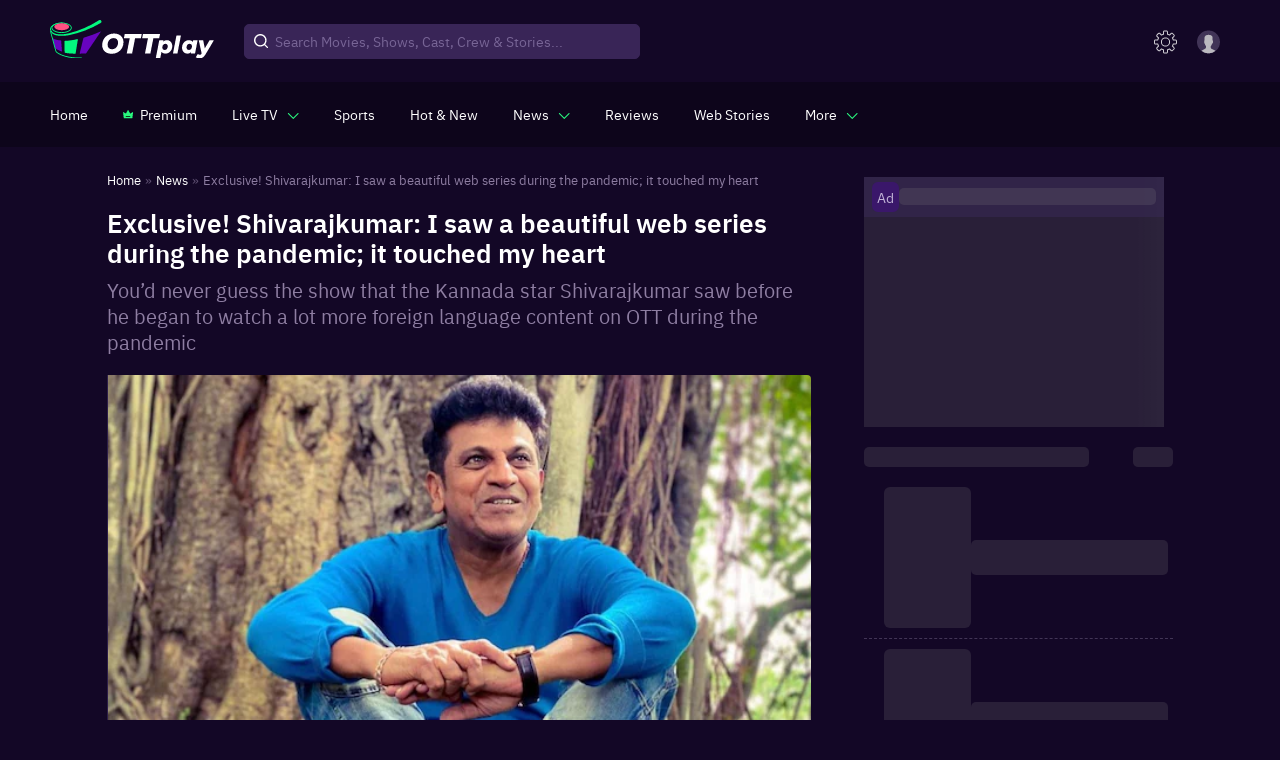

--- FILE ---
content_type: text/html; charset=utf-8
request_url: https://www.ottplay.com/news/exclusive-shivarajkumar-i-saw-a-beautiful-web-series-during-the-pandemic-it-touched-my-heart/a4bd4b5c53564
body_size: 37750
content:
<!DOCTYPE html><html lang="en"><head><meta charSet="utf-8"/><meta name="viewport" content="minimum-scale=1, initial-scale=1, width=device-width user-scalable=no"/><meta http-equiv="Cache-control" content="no-store"/><meta property="og:title" content="Exclusive! Shivarajkumar: I saw a beautiful web series during the pandemic; it touched my heart"/><meta property="og:site_name" content="OTTPlay"/><meta property="og:url" content="https://www.ottplay.com/news/exclusive-shivarajkumar-i-saw-a-beautiful-web-series-during-the-pandemic-it-touched-my-heart/a4bd4b5c53564"/><meta property="og:description" content="You’d never guess the show that the Kannada star Shivarajkumar saw before he began to watch a lot more foreign language content on OTT during the"/><meta property="og:type" content="website"/><meta property="og:image" content="https://images.ottplay.com/images/shivarajkumar-398.jpg"/><meta name="twitter:card" content="summary_large_image"/><meta name="twitter:site" content="OTTPlay"/><meta name="twitter:creator" content="@OTTPlay"/><meta name="twitter:title" content="Exclusive! Shivarajkumar: I saw a beautiful web series during the pandemic; it touched my heart"/><meta name="twitter:description" content="You’d never guess the show that the Kannada star Shivarajkumar saw before he began to watch a lot more foreign language content on OTT during the pandemic"/><meta name="twitter:image" content="https://images.ottplay.com/images/shivarajkumar-398.jpg"/><title>Exclusive! Shivarajkumar: I saw a beautiful web series during the pandemic; it touched my heart</title><meta name="title" content="Exclusive! Shivarajkumar: I saw a beautiful web series during the pandemic; it touched my heart"/><meta name="description" content="You’d never guess the show that the Kannada star Shivarajkumar saw before he began to watch a lot more foreign language content on OTT during the"/><meta itemProp="name" content="Exclusive! Shivarajkumar: I saw a beautiful web series during the pandemic; it touched my heart"/><meta itemProp="description" content="You’d never guess the show that the Kannada star Shivarajkumar saw before he began to watch a lot more foreign language content on OTT during the pandemic"/><meta itemProp="image" content="https://images.ottplay.com/images/shivarajkumar-398.jpg"/><meta itemProp="url" content="https://www.ottplay.com/news/exclusive-shivarajkumar-i-saw-a-beautiful-web-series-during-the-pandemic-it-touched-my-heart/a4bd4b5c53564"/><meta itemProp="editor" content="OTTPlay"/><meta itemProp="headline" content="Exclusive! Shivarajkumar: I saw a beautiful web series during the pandemic; it touched my heart"/><meta itemProp="inLanguage" content="English"/><meta itemProp="sourceOrganization" content="OTTplay"/><meta itemProp="keywords" content="Shivarajkumar,This is Us,Ghost,Kannada,OTT,pandemic"/><meta itemProp="datePublished" content="2023-11-07T20:11:35+05:30"/><meta itemProp="dateModified" content="2023-11-07T20:12:43+05:30"/><script type="application/ld+json">{"@context":"https://schema.org","@type":"ItemList","itemListElement":[{"@type":"SiteNavigationElement","position":1,"name":"Home","url":"https://www.ottplay.com/"},{"@type":"SiteNavigationElement","position":2,"name":"News","url":"https://www.ottplay.com/news"},{"@type":"SiteNavigationElement","position":3,"name":"Exclusive! Shivarajkumar: I saw a beautiful web series during the pandemic; it touched my heart","image":"https://images.ottplay.com/images/shivarajkumar-398.jpg?impolicy=ottplay-202501_high&width=1200&height=675","width":"1200","height":"675","url":"https://www.ottplay.com/news/exclusive-shivarajkumar-i-saw-a-beautiful-web-series-during-the-pandemic-it-touched-my-heart/a4bd4b5c53564"}]}</script><script type="application/ld+json">{"@context":"https://schema.org","@type":"BreadcrumbList","itemListElement":[{"@type":"ListItem","position":1,"item":{"@id":"https://www.ottplay.com/","name":"Home"}},{"@type":"ListItem","position":2,"item":{"@id":"https://www.ottplay.com/news","name":"News"}},{"@type":"ListItem","position":3,"item":{"@id":"https://www.ottplay.com/news/exclusive-shivarajkumar-i-saw-a-beautiful-web-series-during-the-pandemic-it-touched-my-heart/a4bd4b5c53564","name":"Exclusive! Shivarajkumar: I saw a beautiful web series during the pandemic; it touched my heart","image":"https://images.ottplay.com/images/shivarajkumar-398.jpg?impolicy=ottplay-202501_high&width=1200&height=675","width":"1200","height":"675"}}]}</script><script type="application/ld+json">{"@context":"https://schema.org","@type":"NewsArticle","url":"https://www.ottplay.com/news/exclusive-shivarajkumar-i-saw-a-beautiful-web-series-during-the-pandemic-it-touched-my-heart/a4bd4b5c53564","articleBody":"Century Star Shivarajkumar is a movie buff. The actor has often been quoted as saying that he watches films across languages, be it Tamil, Telugu, Malayalam or Hindi, preferably in the first week itself. His movie watching, though, was limited to Indian content, until the pandemic that is. During the lockdown, when everyone was stuck at home with nothing to do, Shivarajkumar was introduced to OTT content from across the world by his daughters.  “Earlier, I never used to watch a lot of English movies – that was always selective. But during the lockdown, I began watching a lot more content on OTT. I was introduced to web series, which I found very interesting and quite different. In fact, the very first web series that I saw was absolutely beautiful’ it was all about family and relationships and touched my heart. It’s called This is Us, which ended last year after six seasons. The show is about the members of the Pearson family – Jack and Rebecca and their three kids. It was heartwarming and reminded me of my family and took me on a nostalgia trip of beautiful memories,” Shivarajkumar told OTTplay. Once he began watching content from across the world, there’s been no stopping him, says the actor, adding that he’s been enjoying a lot of Korean films as well. Shivarajkumar’s Sri Mutthu Cine Services to venture into film production with Vamshi directorial  Meanwhile, Shivarajkumar’s last release, Ghost, which came to theatres on October 19 for Dasara, is headed to OTT soon. An action heist thriller directed by MG Srinivas, Ghost had been picked up by Zee Network for the satellite and digital rights, with the Zee5 Kannada premiere slated for November 17. In Kannada, the actor is currently juggling work on two films – Arjun Janya’s directorial debut 45, which also stars Upendra and Raj B Shetty and Narthan’s Mufti prequel, Bhairathi Ranagal. The latter is a home production for Shivarajkumar. Ghost movie review: Shivarajkumar and MG Srinivas deliver on their promise of action heist thriller; it's fun, stylish and has substance too","articleSection":"news","mainEntityOfPage":{"@type":"WebPage","@id":"https://www.ottplay.com/news/exclusive-shivarajkumar-i-saw-a-beautiful-web-series-during-the-pandemic-it-touched-my-heart/a4bd4b5c53564"},"headline":"Exclusive! Shivarajkumar: I saw a beautiful web series during the pandemic; it touched my heart","description":"You’d never guess the show that the Kannada star Shivarajkumar saw before he began to watch a lot more foreign language content on OTT during the pandemic","datePublished":"2023-11-07T20:11:35+05:30","dateModified":"2024-02-22T17:06:18+05:30","publisher":{"@type":"Organization","name":"OTTplay","logo":{"@type":"ImageObject","url":"https://images.ottplay.com/static/OTTplay.png","width":"600","height":"60"}},"author":{"@type":"Person","name":"Prathibha Joy","url":"https://www.ottplay.com/author/prathibha-joy/613191a8bd8d36001da07251"},"image":"https://images.ottplay.com/images/shivarajkumar-398.jpg?impolicy=ottplay-202501_high&width=1200&height=675","width":"1200","height":"675"}</script><script type="application/ld+json">{"@context":"https://schema.org","@type":"WebPage","name":"Exclusive! Shivarajkumar: I saw a beautiful web series during the pandemic; it touched my heart","description":"You’d never guess the show that the Kannada star Shivarajkumar saw before he began to watch a lot more foreign language content on OTT during the pandemic","publisher":{"@type":"Organization","name":"ottplay"},"image":"https://images.ottplay.com/images/shivarajkumar-398.jpg?impolicy=ottplay-202501_high&width=1200&height=675"}</script><script type="application/ld+json">{"@context":"https://schema.org","@type":"CreativeWork","headline":"Exclusive! Shivarajkumar: I saw a beautiful web series during the pandemic; it touched my heart","datePublished":"2023-11-07T20:11:35+05:30","text":"Century Star Shivarajkumar is a movie buff. The actor has often been quoted as saying that he watches films across languages, be it Tamil, Telugu, Malayalam or Hindi, preferably in the first week itself. His movie watching, though, was limited to Indian content, until the pandemic that is. During the lockdown, when everyone was stuck at home with nothing to do, Shivarajkumar was introduced to OTT content from across the world by his daughters.  “Earlier, I never used to watch a lot of English movies – that was always selective. But during the lockdown, I began watching a lot more content on OTT. I was introduced to web series, which I found very interesting and quite different. In fact, the very first web series that I saw was absolutely beautiful’ it was all about family and relationships and touched my heart. It’s called This is Us, which ended last year after six seasons. The show is about the members of the Pearson family – Jack and Rebecca and their three kids. It was heartwarming and reminded me of my family and took me on a nostalgia trip of beautiful memories,” Shivarajkumar told OTTplay. Once he began watching content from across the world, there’s been no stopping him, says the actor, adding that he’s been enjoying a lot of Korean films as well.\nShivarajkumar’s Sri Mutthu Cine Services to venture into film production with Vamshi directorial  Meanwhile, Shivarajkumar’s last release, Ghost, which came to theatres on October 19 for Dasara, is headed to OTT soon. An action heist thriller directed by MG Srinivas, Ghost had been picked up by Zee Network for the satellite and digital rights, with the Zee5 Kannada premiere slated for November 17. In Kannada, the actor is currently juggling work on two films – Arjun Janya’s directorial debut 45, which also stars Upendra and Raj B Shetty and Narthan’s Mufti prequel, Bhairathi Ranagal. The latter is a home production for Shivarajkumar.\nGhost movie review: Shivarajkumar and MG Srinivas deliver on their promise of action heist thriller; it's fun, stylish and has substance too","author":{"type":"person","name":"Prathibha Joy","url":"https://www.ottplay.com/author/prathibha-joy/613191a8bd8d36001da07251"}}</script><link rel="canonical" href="https://www.ottplay.com/news/exclusive-shivarajkumar-i-saw-a-beautiful-web-series-during-the-pandemic-it-touched-my-heart/a4bd4b5c53564"/><link rel="amphtml" href="https://www.ottplay.com/amp/news/exclusive-shivarajkumar-i-saw-a-beautiful-web-series-during-the-pandemic-it-touched-my-heart/a4bd4b5c53564"/><link rel="preload" as="image" href="https://images.ottplay.com/images/shivarajkumar-398.jpg?impolicy=ottplay-202501_high&amp;width=600"/><meta name="next-head-count" content="37"/><link rel="icon" href="/favicon_32x32.ico"/><link rel="apple-touch-icon" sizes="180x180" href="/apple-touch-icon.png"/><link rel="manifest" href="/manifest.json"/><link rel="shortcut icon" href="/favicon_32x32.ico"/><link rel="preconnect" href="https://images.ottplay.com"/><link rel="preconnect" href="https://api2.ottplay.com"/><link rel="preload" href="https://images.ottplay.com/static/fonts/ibmplexsans-semibold-webfont.woff2" as="font" type="font/woff2" crossorigin="anonymous"/><link rel="preload" href="https://images.ottplay.com/static/fonts/ibmplexsans-regular-webfont.woff2" as="font" type="font/woff2" crossorigin="anonymous"/><link rel="preload" href="https://images.ottplay.com/static/fonts/ibmplexsans-medium-webfont.woff2" as="font" type="font/woff2" crossorigin="anonymous"/><link rel="dns-prefetch" href="https://images.ottplay.com"/><meta property="fb:pages" content="112091457330264"/><meta name="theme-color" content="#130726"/><meta itemProp="name"/><meta itemProp="url" content="https://www.ottplay.com/"/><meta itemProp="name" content="movies"/><meta itemProp="url" content="https://www.ottplay.com/movies"/><meta itemProp="name" content="shows"/><meta itemProp="url" content="https://www.ottplay.com/shows"/><meta itemProp="name" content="netflix"/><meta itemProp="url" content="https://www.ottplay.com/netflix"/><meta name="referrer" content="no-referrer-when-downgrade"/><meta name="facebook-domain-verification" content="iplwy5mtr7bsnucgtfvduxhjuy1zy5"/><meta name="robots" content="max-image-preview:large"/><style>
              @font-face{font-family:'IBM Plex Sans';font-style:normal;src:url(https://images.ottplay.com/static/fonts/ibmplexsans-regular-webfont.woff2) format("woff2");font-weight:400;src:url(https://images.ottplay.com/static/fonts/ibmplexsans-regular-webfont.woff2) format("woff2");font-display:swap}
              @font-face{font-family:'IBM Plex Sans';font-style:normal;src:url(https://images.ottplay.com/static/fonts/ibmplexsans-medium-webfont.woff2) format("woff2");font-weight:500;src:url(https://images.ottplay.com/static/fonts/ibmplexsans-medium-webfont.woff2) format("woff2");font-display:swap}
              @font-face{font-family:'IBM Plex Sans';font-style:normal;src:url(https://images.ottplay.com/static/fonts/ibmplexsans-semibold-webfont.woff2) format("woff2");font-weight:600;src:url(https://images.ottplay.com/static/fonts/ibmplexsans-semibold-webfont.woff2) format("woff2");font-display:swap}</style><script type="application/ld+json">{"@context":"https://schema.org","@type":"WebSite","url":"https://www.ottplay.com/"}</script><script type="application/ld+json">{"@context":"https://schema.org","@type":"Organization","name":"ottplay","url":"https://www.ottplay.com/","logo":{"@type":"ImageObject","url":"https://images.ottplay.com/static/OTTplay.png","width":"600","height":"60"}}</script><script async="">window.addEventListener("load",()=>{
                        var _comscore=_comscore||[];_comscore.push({c1:"2",c2:"6035286"}),setTimeout(()=>{!function(){var c=document.createElement("script"),e=document.getElementsByTagName("script")[0];c.async=!0,c.src="https://www.ottplay.com/thirdparty/js/beacon.js",e.parentNode.insertBefore(c,e)}()}, 6000);})</script><script>
                    window.addEventListener("load",()=>{
                      setTimeout(()=>{
                        (function(w, d, s, l, i) {
                          window.dataLayer = window.dataLayer || [];
                          window.dataLayer.push({event: 'page_view',location: window.location.pathname,title: document.title});
                          w[l] = w[l] || [];
                          w[l].push({ 'gtm.start': new Date().getTime(), event: 'gtm.js' });
                          var f = d.getElementsByTagName(s)[0],
                              j = d.createElement(s),
                              dl = l != 'dataLayer' ? '&l=' + l : '';
                          j.async=true;
                          j.crossOrigin = 'anonymous';
                          j.src = 'https://www.googletagmanager.com/gtm.js?id=' + i + dl;
                          f.parentNode.insertBefore(j, f);                                             
                      })(window, document, 'script', 'dataLayer', 'GTM-NGV937K4');
                    },1000);
                  });   
                </script><link rel="preload" href="https://images.ottplay.com/cdn/seoprod/_next/static/css/ccb2b6c48f5fada8.css" as="style"/><link rel="stylesheet" href="https://images.ottplay.com/cdn/seoprod/_next/static/css/ccb2b6c48f5fada8.css" data-n-g=""/><link rel="preload" href="https://images.ottplay.com/cdn/seoprod/_next/static/css/83ed1e1f76506def.css" as="style"/><link rel="stylesheet" href="https://images.ottplay.com/cdn/seoprod/_next/static/css/83ed1e1f76506def.css" data-n-g=""/><link rel="preload" href="https://images.ottplay.com/cdn/seoprod/_next/static/css/d2291cea52450899.css" as="style"/><link rel="stylesheet" href="https://images.ottplay.com/cdn/seoprod/_next/static/css/d2291cea52450899.css"/><link rel="preload" href="https://images.ottplay.com/cdn/seoprod/_next/static/css/2c7d719a28a9bf27.css" as="style"/><link rel="stylesheet" href="https://images.ottplay.com/cdn/seoprod/_next/static/css/2c7d719a28a9bf27.css"/><link rel="preload" href="https://images.ottplay.com/cdn/seoprod/_next/static/css/ea5a2908f273abfb.css" as="style"/><link rel="stylesheet" href="https://images.ottplay.com/cdn/seoprod/_next/static/css/ea5a2908f273abfb.css"/><link rel="preload" href="https://images.ottplay.com/cdn/seoprod/_next/static/css/624fc916742cd8b0.css" as="style"/><link rel="stylesheet" href="https://images.ottplay.com/cdn/seoprod/_next/static/css/624fc916742cd8b0.css"/><link rel="preload" href="https://images.ottplay.com/cdn/seoprod/_next/static/css/fa74738aa4379133.css" as="style"/><link rel="stylesheet" href="https://images.ottplay.com/cdn/seoprod/_next/static/css/fa74738aa4379133.css"/><noscript data-n-css=""></noscript><script defer="" nomodule="" src="https://images.ottplay.com/cdn/seoprod/_next/static/chunks/polyfills-c67a75d1b6f99dc8.js"></script><script type="text/javascript">
        let dynnewchunks = 'https://images.ottplay.com/cdn/seoprod/_next/static/chunks/2679-e72296a828cb4a64.js,https://images.ottplay.com/cdn/seoprod/_next/static/chunks/50.36d94e74a497cdb6.js,https://images.ottplay.com/cdn/seoprod/_next/static/chunks/7771-3fdcca33503a4b55.js,https://images.ottplay.com/cdn/seoprod/_next/static/chunks/1282.7e41198d890c7029.js,https://images.ottplay.com/cdn/seoprod/_next/static/chunks/6572-6e30e9cc30a101bc.js,https://images.ottplay.com/cdn/seoprod/_next/static/chunks/6094-d05835276f48f41a.js,https://images.ottplay.com/cdn/seoprod/_next/static/chunks/Layout.6d2d4bb20f9d5072.js,https://images.ottplay.com/cdn/seoprod/_next/static/chunks/logAnalytics.15e8fd196b33683b.js,https://images.ottplay.com/cdn/seoprod/_next/static/chunks/5950-1930068ae3c59b3d.js,https://images.ottplay.com/cdn/seoprod/_next/static/chunks/719-c6b8dd98b3adc25c.js,https://images.ottplay.com/cdn/seoprod/_next/static/chunks/NewsSlug.97741b014a8c9625.js,https://images.ottplay.com/cdn/seoprod/_next/static/chunks/6993-fec83f12e234c77e.js,https://images.ottplay.com/cdn/seoprod/_next/static/chunks/9725.c3819666aade4728.js,https://images.ottplay.com/cdn/seoprod/_next/static/chunks/4209-105832922dee4c8f.js,https://images.ottplay.com/cdn/seoprod/_next/static/chunks/4932-c240aae7d13ab906.js,https://images.ottplay.com/cdn/seoprod/_next/static/chunks/1142-56d0df70608b9a87.js,https://images.ottplay.com/cdn/seoprod/_next/static/chunks/SingleArticle.85ec33f116cac623.js,https://images.ottplay.com/cdn/seoprod/_next/static/chunks/8558.78af9cfe78063bab.js,https://images.ottplay.com/cdn/seoprod/_next/static/chunks/3253.3330d04032b67966.js,https://images.ottplay.com/cdn/seoprod/_next/static/chunks/Footer.e0da0d4f01f716fb.js';
        var _mydynchunks = dynnewchunks.split(',');
        console.log("documet ",new Date());

        window.addEventListener('load', () => {
          var isSecondTime = getCookie('isSecondTime');
          console.log("documet window.load ",new Date());

          setTimeout(function () {
          for (var i = 0; i < _mydynchunks.length; i++) {
            let ref = (document.getElementsByTagName('head')[0] || document.getElementsByTagName('body')[0]);
            let runtimejs = _mydynchunks[i];

            var script = document.createElement("script");
            script.src = runtimejs;
            script.defer = true;
            script.crossorigin = "anonymous";
            ref.appendChild(script);
          }
         }, isSecondTime ? 50 : 4000)
        })</script><script type="text/javascript">
          let newchunks = 'https://images.ottplay.com/cdn/seoprod/_next/static/chunks/webpack-64124c594df0ac09.js,https://images.ottplay.com/cdn/seoprod/_next/static/chunks/vendor_react-d8ebb59e84f4af49.js,https://images.ottplay.com/cdn/seoprod/_next/static/chunks/main-161e4160a8f8afaa.js,https://images.ottplay.com/cdn/seoprod/_next/static/chunks/vendor_redux-c8b00a6c943916df.js,https://images.ottplay.com/cdn/seoprod/_next/static/chunks/vendor_mui-36609fe67bf2e99e.js,https://images.ottplay.com/cdn/seoprod/_next/static/chunks/vendor_dependency1-4cf288b0cc7ae4f7.js,https://images.ottplay.com/cdn/seoprod/_next/static/chunks/4308-4f6441a975650fef.js,https://images.ottplay.com/cdn/seoprod/_next/static/chunks/pages/_app-fe132c95080e8c2b.js,https://images.ottplay.com/cdn/seoprod/_next/static/chunks/pages/news/%5B...newsslug%5D-8ecc4e58e8c53a46.js,https://images.ottplay.com/cdn/seoprod/_next/static/5a1a460.8708521313368884/_buildManifest.js,https://images.ottplay.com/cdn/seoprod/_next/static/5a1a460.8708521313368884/_ssgManifest.js';
          var _mychunks = newchunks.split(',');

          //This is an function
          function getCookie(name) {
            var cookieName = name + '=';
            var cookieArray = document.cookie.split(';');

            for (var i = 0; i < cookieArray.length; i++) {
              var cookie = cookieArray[i].trim();
              if (cookie.indexOf(cookieName) === 0) {
                return decodeURIComponent(
                  cookie.substring(cookieName.length, cookie.length)
                );
              }
            }
            return null; // Cookie not found
          }

          function setCookie(name, value, daysToExpire) {
              var cookie = name + '=' + encodeURIComponent(value);

              if (typeof daysToExpire === 'number') {
                var expirationDate = new Date();
                expirationDate.setTime(
                  expirationDate.getTime() + daysToExpire * 24 * 60 * 60 * 1000
                ); // Convert days to milliseconds
                cookie += '; Secure; expires=' + expirationDate.toUTCString();
              }

              document.cookie = cookie;
           }

          
          window.addEventListener('DOMContentLoaded', (event) => {
            try{
              document.getElementsByTagName("body")[0].style.display = "block";
            } catch(e) {
              console.log(e);
            }
          });
          window.addEventListener('load', () => {

              var isSecondTime = getCookie('isSecondTime');
              setTimeout(function () {
              for (var i = 0; i < _mychunks.length; i++) {
                let ref = (document.getElementsByTagName('head')[0] || document.getElementsByTagName('body')[0]);
                let runtimejs = _mychunks[i];
                
                var script = document.createElement("script");
                script.src = runtimejs;
                script.defer = true;
                script.crossorigin = "anonymous";
                ref.appendChild(script);
              }
              setCookie('isSecondTime', 'true', 30);
              }, isSecondTime ? 50 : 4000)
          })</script><style id="jss-server-side">html{box-sizing:border-box;-webkit-font-smoothing:antialiased;-moz-osx-font-smoothing:grayscale}*,::after,::before{box-sizing:inherit}b,strong{font-weight:700}body{color:rgba(0,0,0,.87);margin:0;font-size:.875rem;font-family:&quot;IBM Plex Sans&quot;,&quot;sans-serif&quot;;font-weight:400;line-height:1.43;background-color:#130726}@media print{body{background-color:#fff}}body::backdrop{background-color:#130726}.MuiPaper-root{color:rgba(0,0,0,.87);transition:box-shadow .3s cubic-bezier(.4, 0, .2, 1) 0s;background-color:#fff}.MuiPaper-rounded{border-radius:4px}.MuiPaper-outlined{border:1px solid rgba(0,0,0,.12)}.MuiPaper-elevation0{box-shadow:none}.MuiPaper-elevation1{box-shadow:0 2px 1px -1px rgba(0,0,0,.2),0 1px 1px 0 rgba(0,0,0,.14),0 1px 3px 0 rgba(0,0,0,.12)}.MuiPaper-elevation2{box-shadow:0 3px 1px -2px rgba(0,0,0,.2),0 2px 2px 0 rgba(0,0,0,.14),0 1px 5px 0 rgba(0,0,0,.12)}.MuiPaper-elevation3{box-shadow:0 3px 3px -2px rgba(0,0,0,.2),0 3px 4px 0 rgba(0,0,0,.14),0 1px 8px 0 rgba(0,0,0,.12)}.MuiPaper-elevation4{box-shadow:0 2px 4px -1px rgba(0,0,0,.2),0 4px 5px 0 rgba(0,0,0,.14),0 1px 10px 0 rgba(0,0,0,.12)}.MuiPaper-elevation5{box-shadow:0 3px 5px -1px rgba(0,0,0,.2),0 5px 8px 0 rgba(0,0,0,.14),0 1px 14px 0 rgba(0,0,0,.12)}.MuiPaper-elevation6{box-shadow:0 3px 5px -1px rgba(0,0,0,.2),0 6px 10px 0 rgba(0,0,0,.14),0 1px 18px 0 rgba(0,0,0,.12)}.MuiPaper-elevation7{box-shadow:0 4px 5px -2px rgba(0,0,0,.2),0 7px 10px 1px rgba(0,0,0,.14),0 2px 16px 1px rgba(0,0,0,.12)}.MuiPaper-elevation8{box-shadow:0 5px 5px -3px rgba(0,0,0,.2),0 8px 10px 1px rgba(0,0,0,.14),0 3px 14px 2px rgba(0,0,0,.12)}.MuiPaper-elevation9{box-shadow:0 5px 6px -3px rgba(0,0,0,.2),0 9px 12px 1px rgba(0,0,0,.14),0 3px 16px 2px rgba(0,0,0,.12)}.MuiPaper-elevation10{box-shadow:0 6px 6px -3px rgba(0,0,0,.2),0 10px 14px 1px rgba(0,0,0,.14),0 4px 18px 3px rgba(0,0,0,.12)}.MuiPaper-elevation11{box-shadow:0 6px 7px -4px rgba(0,0,0,.2),0 11px 15px 1px rgba(0,0,0,.14),0 4px 20px 3px rgba(0,0,0,.12)}.MuiPaper-elevation12{box-shadow:0 7px 8px -4px rgba(0,0,0,.2),0 12px 17px 2px rgba(0,0,0,.14),0 5px 22px 4px rgba(0,0,0,.12)}.MuiPaper-elevation13{box-shadow:0 7px 8px -4px rgba(0,0,0,.2),0 13px 19px 2px rgba(0,0,0,.14),0 5px 24px 4px rgba(0,0,0,.12)}.MuiPaper-elevation14{box-shadow:0 7px 9px -4px rgba(0,0,0,.2),0 14px 21px 2px rgba(0,0,0,.14),0 5px 26px 4px rgba(0,0,0,.12)}.MuiPaper-elevation15{box-shadow:0 8px 9px -5px rgba(0,0,0,.2),0 15px 22px 2px rgba(0,0,0,.14),0 6px 28px 5px rgba(0,0,0,.12)}.MuiPaper-elevation16{box-shadow:0 8px 10px -5px rgba(0,0,0,.2),0 16px 24px 2px rgba(0,0,0,.14),0 6px 30px 5px rgba(0,0,0,.12)}.MuiPaper-elevation17{box-shadow:0 8px 11px -5px rgba(0,0,0,.2),0 17px 26px 2px rgba(0,0,0,.14),0 6px 32px 5px rgba(0,0,0,.12)}.MuiPaper-elevation18{box-shadow:0 9px 11px -5px rgba(0,0,0,.2),0 18px 28px 2px rgba(0,0,0,.14),0 7px 34px 6px rgba(0,0,0,.12)}.MuiPaper-elevation19{box-shadow:0 9px 12px -6px rgba(0,0,0,.2),0 19px 29px 2px rgba(0,0,0,.14),0 7px 36px 6px rgba(0,0,0,.12)}.MuiPaper-elevation20{box-shadow:0 10px 13px -6px rgba(0,0,0,.2),0 20px 31px 3px rgba(0,0,0,.14),0 8px 38px 7px rgba(0,0,0,.12)}.MuiPaper-elevation21{box-shadow:0 10px 13px -6px rgba(0,0,0,.2),0 21px 33px 3px rgba(0,0,0,.14),0 8px 40px 7px rgba(0,0,0,.12)}.MuiPaper-elevation22{box-shadow:0 10px 14px -6px rgba(0,0,0,.2),0 22px 35px 3px rgba(0,0,0,.14),0 8px 42px 7px rgba(0,0,0,.12)}.MuiPaper-elevation23{box-shadow:0 11px 14px -7px rgba(0,0,0,.2),0 23px 36px 3px rgba(0,0,0,.14),0 9px 44px 8px rgba(0,0,0,.12)}.MuiPaper-elevation24{box-shadow:0 11px 15px -7px rgba(0,0,0,.2),0 24px 38px 3px rgba(0,0,0,.14),0 9px 46px 8px rgba(0,0,0,.12)}.MuiButtonBase-root{color:inherit;border:0;cursor:pointer;margin:0;display:inline-flex;outline:0;padding:0;position:relative;align-items:center;user-select:none;border-radius:0;vertical-align:middle;-moz-appearance:none;justify-content:center;text-decoration:none;background-color:transparent;-webkit-appearance:none;-webkit-tap-highlight-color:transparent}.MuiButtonBase-root::-moz-focus-inner{border-style:none}.MuiButtonBase-root.Mui-disabled{cursor:default;pointer-events:none}@media print{.MuiButtonBase-root{color-adjust:exact}}.MuiButton-root{color:rgba(0,0,0,.87);padding:6px 16px;font-size:.875rem;min-width:64px;box-sizing:border-box;transition:background-color 250ms cubic-bezier(.4, 0, .2, 1) 0s,box-shadow 250ms cubic-bezier(.4, 0, .2, 1) 0s,border 250ms cubic-bezier(.4, 0, .2, 1) 0s;font-family:&quot;IBM Plex Sans&quot;,&quot;sans-serif&quot;;font-weight:500;line-height:1.75;border-radius:4px;text-transform:uppercase}.MuiButton-root:hover{text-decoration:none;background-color:rgba(0,0,0,.04)}.MuiButton-root.Mui-disabled{color:rgba(0,0,0,.26)}@media (hover:none){.MuiButton-root:hover{background-color:transparent}}.MuiButton-root:hover.Mui-disabled{background-color:transparent}.MuiButton-label{width:100%;display:inherit;align-items:inherit;justify-content:inherit}.MuiButton-text{padding:6px 8px}.MuiButton-textPrimary{color:#3f51b5}.MuiButton-textPrimary:hover{background-color:rgba(63,81,181,.04)}@media (hover:none){.MuiButton-textPrimary:hover{background-color:transparent}}.MuiButton-textSecondary{color:#f50057}.MuiButton-textSecondary:hover{background-color:rgba(245,0,87,.04)}@media (hover:none){.MuiButton-textSecondary:hover{background-color:transparent}}.MuiButton-outlined{border:1px solid rgba(0,0,0,.23);padding:5px 15px}.MuiButton-outlined.Mui-disabled{border:1px solid rgba(0,0,0,.12)}.MuiButton-outlinedPrimary{color:#3f51b5;border:1px solid rgba(63,81,181,.5)}.MuiButton-outlinedPrimary:hover{border:1px solid #3f51b5;background-color:rgba(63,81,181,.04)}@media (hover:none){.MuiButton-outlinedPrimary:hover{background-color:transparent}}.MuiButton-outlinedSecondary{color:#f50057;border:1px solid rgba(245,0,87,.5)}.MuiButton-outlinedSecondary:hover{border:1px solid #f50057;background-color:rgba(245,0,87,.04)}.MuiButton-outlinedSecondary.Mui-disabled{border:1px solid rgba(0,0,0,.26)}@media (hover:none){.MuiButton-outlinedSecondary:hover{background-color:transparent}}.MuiButton-contained{color:rgba(0,0,0,.87);box-shadow:0 3px 1px -2px rgba(0,0,0,.2),0 2px 2px 0 rgba(0,0,0,.14),0 1px 5px 0 rgba(0,0,0,.12);background-color:#e0e0e0}.MuiButton-contained:hover{box-shadow:0 2px 4px -1px rgba(0,0,0,.2),0 4px 5px 0 rgba(0,0,0,.14),0 1px 10px 0 rgba(0,0,0,.12);background-color:#d5d5d5}.MuiButton-contained.Mui-focusVisible{box-shadow:0 3px 5px -1px rgba(0,0,0,.2),0 6px 10px 0 rgba(0,0,0,.14),0 1px 18px 0 rgba(0,0,0,.12)}.MuiButton-contained:active{box-shadow:0 5px 5px -3px rgba(0,0,0,.2),0 8px 10px 1px rgba(0,0,0,.14),0 3px 14px 2px rgba(0,0,0,.12)}.MuiButton-contained.Mui-disabled{color:rgba(0,0,0,.26);box-shadow:none;background-color:rgba(0,0,0,.12)}@media (hover:none){.MuiButton-contained:hover{box-shadow:0 3px 1px -2px rgba(0,0,0,.2),0 2px 2px 0 rgba(0,0,0,.14),0 1px 5px 0 rgba(0,0,0,.12);background-color:#e0e0e0}}.MuiButton-contained:hover.Mui-disabled{background-color:rgba(0,0,0,.12)}.MuiButton-containedPrimary{color:#fff;background-color:#3f51b5}.MuiButton-containedPrimary:hover{background-color:#303f9f}@media (hover:none){.MuiButton-containedPrimary:hover{background-color:#3f51b5}}.MuiButton-containedSecondary{color:#fff;background-color:#f50057}.MuiButton-containedSecondary:hover{background-color:#c51162}@media (hover:none){.MuiButton-containedSecondary:hover{background-color:#f50057}}.MuiButton-disableElevation{box-shadow:none}.MuiButton-disableElevation:hover{box-shadow:none}.MuiButton-disableElevation.Mui-focusVisible{box-shadow:none}.MuiButton-disableElevation:active{box-shadow:none}.MuiButton-disableElevation.Mui-disabled{box-shadow:none}.MuiButton-colorInherit{color:inherit;border-color:currentColor}.MuiButton-textSizeSmall{padding:4px 5px;font-size:.8125rem}.MuiButton-textSizeLarge{padding:8px 11px;font-size:.9375rem}.MuiButton-outlinedSizeSmall{padding:3px 9px;font-size:.8125rem}.MuiButton-outlinedSizeLarge{padding:7px 21px;font-size:.9375rem}.MuiButton-containedSizeSmall{padding:4px 10px;font-size:.8125rem}.MuiButton-containedSizeLarge{padding:8px 22px;font-size:.9375rem}.MuiButton-fullWidth{width:100%}.MuiButton-startIcon{display:inherit;margin-left:-4px;margin-right:8px}.MuiButton-startIcon.MuiButton-iconSizeSmall{margin-left:-2px}.MuiButton-endIcon{display:inherit;margin-left:8px;margin-right:-4px}.MuiButton-endIcon.MuiButton-iconSizeSmall{margin-right:-2px}.MuiButton-iconSizeSmall&gt;:first-child{font-size:18px}.MuiButton-iconSizeMedium&gt;:first-child{font-size:20px}.MuiButton-iconSizeLarge&gt;:first-child{font-size:22px}.MuiCard-root{overflow:hidden}.MuiDrawer-docked{flex:0 0 auto}.MuiDrawer-paper{top:0;flex:1 0 auto;height:100%;display:flex;outline:0;z-index:1200;position:fixed;overflow-y:auto;flex-direction:column;-webkit-overflow-scrolling:touch}.MuiDrawer-paperAnchorLeft{left:0;right:auto}.MuiDrawer-paperAnchorRight{left:auto;right:0}.MuiDrawer-paperAnchorTop{top:0;left:0;right:0;bottom:auto;height:auto;max-height:100%}.MuiDrawer-paperAnchorBottom{top:auto;left:0;right:0;bottom:0;height:auto;max-height:100%}.MuiDrawer-paperAnchorDockedLeft{border-right:1px solid rgba(0,0,0,.12)}.MuiDrawer-paperAnchorDockedTop{border-bottom:1px solid rgba(0,0,0,.12)}.MuiDrawer-paperAnchorDockedRight{border-left:1px solid rgba(0,0,0,.12)}.MuiDrawer-paperAnchorDockedBottom{border-top:1px solid rgba(0,0,0,.12)}.MuiGrid-container{width:100%;display:flex;flex-wrap:wrap;box-sizing:border-box}.MuiGrid-item{margin:0;box-sizing:border-box}.MuiGrid-zeroMinWidth{min-width:0}.MuiGrid-direction-xs-column{flex-direction:column}.MuiGrid-direction-xs-column-reverse{flex-direction:column-reverse}.MuiGrid-direction-xs-row-reverse{flex-direction:row-reverse}.MuiGrid-wrap-xs-nowrap{flex-wrap:nowrap}.MuiGrid-wrap-xs-wrap-reverse{flex-wrap:wrap-reverse}.MuiGrid-align-items-xs-center{align-items:center}.MuiGrid-align-items-xs-flex-start{align-items:flex-start}.MuiGrid-align-items-xs-flex-end{align-items:flex-end}.MuiGrid-align-items-xs-baseline{align-items:baseline}.MuiGrid-align-content-xs-center{align-content:center}.MuiGrid-align-content-xs-flex-start{align-content:flex-start}.MuiGrid-align-content-xs-flex-end{align-content:flex-end}.MuiGrid-align-content-xs-space-between{align-content:space-between}.MuiGrid-align-content-xs-space-around{align-content:space-around}.MuiGrid-justify-content-xs-center{justify-content:center}.MuiGrid-justify-content-xs-flex-end{justify-content:flex-end}.MuiGrid-justify-content-xs-space-between{justify-content:space-between}.MuiGrid-justify-content-xs-space-around{justify-content:space-around}.MuiGrid-justify-content-xs-space-evenly{justify-content:space-evenly}.MuiGrid-spacing-xs-1{width:calc(100% + 8px);margin:-4px}.MuiGrid-spacing-xs-1&gt;.MuiGrid-item{padding:4px}.MuiGrid-spacing-xs-2{width:calc(100% + 16px);margin:-8px}.MuiGrid-spacing-xs-2&gt;.MuiGrid-item{padding:8px}.MuiGrid-spacing-xs-3{width:calc(100% + 24px);margin:-12px}.MuiGrid-spacing-xs-3&gt;.MuiGrid-item{padding:12px}.MuiGrid-spacing-xs-4{width:calc(100% + 32px);margin:-16px}.MuiGrid-spacing-xs-4&gt;.MuiGrid-item{padding:16px}.MuiGrid-spacing-xs-5{width:calc(100% + 40px);margin:-20px}.MuiGrid-spacing-xs-5&gt;.MuiGrid-item{padding:20px}.MuiGrid-spacing-xs-6{width:calc(100% + 48px);margin:-24px}.MuiGrid-spacing-xs-6&gt;.MuiGrid-item{padding:24px}.MuiGrid-spacing-xs-7{width:calc(100% + 56px);margin:-28px}.MuiGrid-spacing-xs-7&gt;.MuiGrid-item{padding:28px}.MuiGrid-spacing-xs-8{width:calc(100% + 64px);margin:-32px}.MuiGrid-spacing-xs-8&gt;.MuiGrid-item{padding:32px}.MuiGrid-spacing-xs-9{width:calc(100% + 72px);margin:-36px}.MuiGrid-spacing-xs-9&gt;.MuiGrid-item{padding:36px}.MuiGrid-spacing-xs-10{width:calc(100% + 80px);margin:-40px}.MuiGrid-spacing-xs-10&gt;.MuiGrid-item{padding:40px}.MuiGrid-grid-xs-auto{flex-grow:0;max-width:none;flex-basis:auto}.MuiGrid-grid-xs-true{flex-grow:1;max-width:100%;flex-basis:0}.MuiGrid-grid-xs-1{flex-grow:0;max-width:8.333333%;flex-basis:8.333333%}.MuiGrid-grid-xs-2{flex-grow:0;max-width:16.666667%;flex-basis:16.666667%}.MuiGrid-grid-xs-3{flex-grow:0;max-width:25%;flex-basis:25%}.MuiGrid-grid-xs-4{flex-grow:0;max-width:33.333333%;flex-basis:33.333333%}.MuiGrid-grid-xs-5{flex-grow:0;max-width:41.666667%;flex-basis:41.666667%}.MuiGrid-grid-xs-6{flex-grow:0;max-width:50%;flex-basis:50%}.MuiGrid-grid-xs-7{flex-grow:0;max-width:58.333333%;flex-basis:58.333333%}.MuiGrid-grid-xs-8{flex-grow:0;max-width:66.666667%;flex-basis:66.666667%}.MuiGrid-grid-xs-9{flex-grow:0;max-width:75%;flex-basis:75%}.MuiGrid-grid-xs-10{flex-grow:0;max-width:83.333333%;flex-basis:83.333333%}.MuiGrid-grid-xs-11{flex-grow:0;max-width:91.666667%;flex-basis:91.666667%}.MuiGrid-grid-xs-12{flex-grow:0;max-width:100%;flex-basis:100%}@media (min-width:600px){.MuiGrid-grid-sm-auto{flex-grow:0;max-width:none;flex-basis:auto}.MuiGrid-grid-sm-true{flex-grow:1;max-width:100%;flex-basis:0}.MuiGrid-grid-sm-1{flex-grow:0;max-width:8.333333%;flex-basis:8.333333%}.MuiGrid-grid-sm-2{flex-grow:0;max-width:16.666667%;flex-basis:16.666667%}.MuiGrid-grid-sm-3{flex-grow:0;max-width:25%;flex-basis:25%}.MuiGrid-grid-sm-4{flex-grow:0;max-width:33.333333%;flex-basis:33.333333%}.MuiGrid-grid-sm-5{flex-grow:0;max-width:41.666667%;flex-basis:41.666667%}.MuiGrid-grid-sm-6{flex-grow:0;max-width:50%;flex-basis:50%}.MuiGrid-grid-sm-7{flex-grow:0;max-width:58.333333%;flex-basis:58.333333%}.MuiGrid-grid-sm-8{flex-grow:0;max-width:66.666667%;flex-basis:66.666667%}.MuiGrid-grid-sm-9{flex-grow:0;max-width:75%;flex-basis:75%}.MuiGrid-grid-sm-10{flex-grow:0;max-width:83.333333%;flex-basis:83.333333%}.MuiGrid-grid-sm-11{flex-grow:0;max-width:91.666667%;flex-basis:91.666667%}.MuiGrid-grid-sm-12{flex-grow:0;max-width:100%;flex-basis:100%}}@media (min-width:960px){.MuiGrid-grid-md-auto{flex-grow:0;max-width:none;flex-basis:auto}.MuiGrid-grid-md-true{flex-grow:1;max-width:100%;flex-basis:0}.MuiGrid-grid-md-1{flex-grow:0;max-width:8.333333%;flex-basis:8.333333%}.MuiGrid-grid-md-2{flex-grow:0;max-width:16.666667%;flex-basis:16.666667%}.MuiGrid-grid-md-3{flex-grow:0;max-width:25%;flex-basis:25%}.MuiGrid-grid-md-4{flex-grow:0;max-width:33.333333%;flex-basis:33.333333%}.MuiGrid-grid-md-5{flex-grow:0;max-width:41.666667%;flex-basis:41.666667%}.MuiGrid-grid-md-6{flex-grow:0;max-width:50%;flex-basis:50%}.MuiGrid-grid-md-7{flex-grow:0;max-width:58.333333%;flex-basis:58.333333%}.MuiGrid-grid-md-8{flex-grow:0;max-width:66.666667%;flex-basis:66.666667%}.MuiGrid-grid-md-9{flex-grow:0;max-width:75%;flex-basis:75%}.MuiGrid-grid-md-10{flex-grow:0;max-width:83.333333%;flex-basis:83.333333%}.MuiGrid-grid-md-11{flex-grow:0;max-width:91.666667%;flex-basis:91.666667%}.MuiGrid-grid-md-12{flex-grow:0;max-width:100%;flex-basis:100%}}@media (min-width:1400px){.MuiGrid-grid-lg-auto{flex-grow:0;max-width:none;flex-basis:auto}.MuiGrid-grid-lg-true{flex-grow:1;max-width:100%;flex-basis:0}.MuiGrid-grid-lg-1{flex-grow:0;max-width:8.333333%;flex-basis:8.333333%}.MuiGrid-grid-lg-2{flex-grow:0;max-width:16.666667%;flex-basis:16.666667%}.MuiGrid-grid-lg-3{flex-grow:0;max-width:25%;flex-basis:25%}.MuiGrid-grid-lg-4{flex-grow:0;max-width:33.333333%;flex-basis:33.333333%}.MuiGrid-grid-lg-5{flex-grow:0;max-width:41.666667%;flex-basis:41.666667%}.MuiGrid-grid-lg-6{flex-grow:0;max-width:50%;flex-basis:50%}.MuiGrid-grid-lg-7{flex-grow:0;max-width:58.333333%;flex-basis:58.333333%}.MuiGrid-grid-lg-8{flex-grow:0;max-width:66.666667%;flex-basis:66.666667%}.MuiGrid-grid-lg-9{flex-grow:0;max-width:75%;flex-basis:75%}.MuiGrid-grid-lg-10{flex-grow:0;max-width:83.333333%;flex-basis:83.333333%}.MuiGrid-grid-lg-11{flex-grow:0;max-width:91.666667%;flex-basis:91.666667%}.MuiGrid-grid-lg-12{flex-grow:0;max-width:100%;flex-basis:100%}}@media (min-width:1920px){.MuiGrid-grid-xl-auto{flex-grow:0;max-width:none;flex-basis:auto}.MuiGrid-grid-xl-true{flex-grow:1;max-width:100%;flex-basis:0}.MuiGrid-grid-xl-1{flex-grow:0;max-width:8.333333%;flex-basis:8.333333%}.MuiGrid-grid-xl-2{flex-grow:0;max-width:16.666667%;flex-basis:16.666667%}.MuiGrid-grid-xl-3{flex-grow:0;max-width:25%;flex-basis:25%}.MuiGrid-grid-xl-4{flex-grow:0;max-width:33.333333%;flex-basis:33.333333%}.MuiGrid-grid-xl-5{flex-grow:0;max-width:41.666667%;flex-basis:41.666667%}.MuiGrid-grid-xl-6{flex-grow:0;max-width:50%;flex-basis:50%}.MuiGrid-grid-xl-7{flex-grow:0;max-width:58.333333%;flex-basis:58.333333%}.MuiGrid-grid-xl-8{flex-grow:0;max-width:66.666667%;flex-basis:66.666667%}.MuiGrid-grid-xl-9{flex-grow:0;max-width:75%;flex-basis:75%}.MuiGrid-grid-xl-10{flex-grow:0;max-width:83.333333%;flex-basis:83.333333%}.MuiGrid-grid-xl-11{flex-grow:0;max-width:91.666667%;flex-basis:91.666667%}.MuiGrid-grid-xl-12{flex-grow:0;max-width:100%;flex-basis:100%}}.MuiList-root{margin:0;padding:0;position:relative;list-style:none}.MuiList-padding{padding-top:8px;padding-bottom:8px}.MuiList-subheader{padding-top:0}.MuiListItem-root{width:100%;display:flex;position:relative;box-sizing:border-box;text-align:left;align-items:center;padding-top:8px;padding-bottom:8px;justify-content:flex-start;text-decoration:none}.MuiListItem-root.Mui-focusVisible{background-color:rgba(0,0,0,.08)}.MuiListItem-root.Mui-selected,.MuiListItem-root.Mui-selected:hover{background-color:rgba(0,0,0,.08)}.MuiListItem-root.Mui-disabled{opacity:.5}.MuiListItem-container{position:relative}.MuiListItem-dense{padding-top:4px;padding-bottom:4px}.MuiListItem-alignItemsFlexStart{align-items:flex-start}.MuiListItem-divider{border-bottom:1px solid rgba(0,0,0,.12);background-clip:padding-box}.MuiListItem-gutters{padding-left:16px;padding-right:16px}.MuiListItem-button{transition:background-color 150ms cubic-bezier(.4, 0, .2, 1) 0s}.MuiListItem-button:hover{text-decoration:none;background-color:rgba(0,0,0,.04)}@media (hover:none){.MuiListItem-button:hover{background-color:transparent}}.MuiListItem-secondaryAction{padding-right:48px}.MuiMenuItem-root{width:auto;overflow:hidden;font-size:1rem;box-sizing:border-box;min-height:48px;font-family:&quot;IBM Plex Sans&quot;,&quot;sans-serif&quot;;font-weight:400;line-height:1.5;padding-top:6px;white-space:nowrap;padding-bottom:6px}@media (min-width:600px){.MuiMenuItem-root{min-height:auto}}.MuiMenuItem-dense{font-size:.875rem;min-height:auto;font-family:&quot;IBM Plex Sans&quot;,&quot;sans-serif&quot;;font-weight:400;line-height:1.43}.jss145{color:#8e7ea2;margin:25px 0 10px;font-size:13px;font-weight:400;line-height:1.2;white-space:nowrap}.jss146{color:#fff;opacity:1;font-weight:400;text-decoration:none}.jss147{color:#8e7ea2;opacity:1;font-weight:400;padding-right:15px;text-decoration:none}.jss148{opacity:.6;padding:0 4px}.jss148:last-child{display:none}@media (max-width:599.95px){.jss145{margin:0;position:relative;font-size:11px!important;white-space:nowrap;padding-left:0}.jss146{color:#fff}.jss148{opacity:.6;padding:0 4px}.jss148:last-child{display:none}}.jss179{color:#d3c9e0;overflow:hidden;font-size:clamp(14px, 1.5vw, 18px);font-weight:400;line-height:1.5;margin-bottom:11px;text-overflow:ellipsis;-webkit-box-orient:vertical;-webkit-line-clamp:3}.jss179 img{height:auto;max-width:100%}.jss179 a{color:#29f87e}.jss179 p{margin-top:10px;margin-bottom:20px}.jss179 ul{padding-left:20px}.jss179 ul li{list-style:disc;margin-bottom:10px}.jss179 ol{padding-left:20px}.jss179 ol li{list-style:auto;margin-bottom:10px}.jss180{width:100%;height:100%}.jss181 iframe{width:100%!important}.jss182{margin:20px 0;padding:20px 0;background:#06020d;text-align:center}.jss182&gt;div{width:100%;display:inline-block;max-width:540px}.jss182 iframe{width:100%!important;margin:0}.jss183{margin:20px 0;padding:20px 0;ext-align:center;background:#06020d}.jss183&gt;div{width:100%;display:inline-block}.jss183 iframe{width:100%!important;margin:0}.jss184{width:100%;position:relative;margin-top:20px;border-left:1px solid #150128;margin-bottom:20px;background-position:center}.jss185{color:#e6e6e6;width:100%;bottom:0;padding:16px 26px;position:absolute;font-size:clamp(12px, 1vw, 14px);background-color:#00000090}.jss186{width:100%;height:100%;object-fit:cover}.jss187 img{width:100%!important}.jss188{display:flex;align-items:center;padding-bottom:16px;justify-content:center}.jss189{overflow-x:auto;scrollbar-width:none}.jss189 ::-webkit-scrollbar{display:none}.jss189 td{padding:5px 8px}@media (max-width:599.95px){.jss181 iframe{height:46vw!important}.jss182{margin:10px 0;padding:10px 0}.jss182 iframe{width:100%!important;min-width:fit-content!important}}.jss190{width:auto%;cursor:pointer;display:flex;justify-content:center}.jss191{color:#fff;padding:10px 30px;font-size:15px;background:#6819bf;font-weight:600;border-radius:4px}@media (max-width:400px){.jss191{padding:10px 15px;font-size:14px}}.jss192{display:flex;justify-content:center}.jss192 button{color:#00f87e;border:1px solid #00f87e;cursor:pointer;padding:10px 20px;font-size:16px;background:0 0;border-radius:8px;text-decoration:none}.jss211{color:#fff;margin:0 2px;opacity:1;padding:4px 10px;font-size:clamp(12px, 1.1vw, 12px);box-shadow:none!important;transition:all .2s ease;font-family:&quot;IBM Plex Sans&quot;&#x27;, &quot;sans-serif&quot; ;
    white-space: nowrap;
    border-radius: 50px;
    text-transform: none;
    background-color: transparent;
  }
  .jss211:hover {
    background-color: #29F87E;
  }
@media (max-width: 600px) {
  .jss211 {
    font-weight: 500 !important;
  }
  .jss211 img {
    width: 12px;
    height: 11px;
  }
}
  .jss101 {
    fill: #03f87e;
  }
  .jss102 {
    fill: #6804bf;
  }
  .jss103 {
    fill: #ff5082;
  }
  .jss104 {
    fill: #fff;
  }
  .jss105 {
    padding: padding: 5px 5px 0px 5px;
    z-index: 1201;
    position: unset;
    background-color: rgba(0, 0, 0, 0.3);
  }
  .jss106 {
    margin-top: 5px;
  }
  .jss107 {
    width: 15px;
    height: 12px;
    margin-right: 5px;
  }
  .jss108 {
    width: 17px;
    height: 16px;
    margin-right: 5px;
    background-size: 15px;
    background-image: url(https://images.ottplay.com/static/interestHeart.svg);
    background-repeat: no-repeat;
    background-position: left center;
  }
  .jss109 {
    display: flex;
    align-items: center;
  }
  .jss110 {
    width: 100%;
    margin-top: 0px;
    transition: 0.3s;
    backdrop-filter: blur(50px);
    background-color: rgba(27, 12, 79, 0.5);
  }
  .jss111 {
    width: 100%;
    height: 0;
    border-bottom: 1px solid transparent;
  }
  .jss112 {
    border-bottom-color: #03F87E;
  }
  .jss114 {
    display: flex;
    align-items: center;
    padding-left: 18px;
    padding-right: 0px;
    justify-content: space-between;
  }
@media (max-width: 1024px) {
  .jss114 {
    padding-left: 16px;
  }
}
@media (max-width: 768px) {
  .jss114 {
    padding-left: 10px;
  }
}
  .jss115 {
    width: 100%;
    height: 100%;
    display: flex;
    padding: 0 0 0 50px;
    align-items: center;
  }
@media(max-width:1025px) {
  .jss115 {
    padding: 0 0px 0 20px;
  }
}
  .jss116 {
    display: none !important;
  }
  .jss117 {
    display: contents;
  }
  .jss118 {
    display: flex;
    align-items: center;
    justify-content: flex-end;
  }
@media (max-width:959.95px) {
  .jss118 {
    margin-top: 30px;
  }
}
  .jss119 {
    color: #ffffff;
    width: 100%;
    border: 1px solid #3A176A;
    height: 35px;
    outline: none;
    font-size: 14px;
    font-weight: 400;
    line-height: 18px;
    padding-left: 16px;
    border-radius: 18px;
    padding-bottom: 2px;
    background-color: #130726;
  }
  .jss119::placeholder {
    color: rgb(214 198 244 / 40%);
    font-size: 14px;
    font-weight: 400;
    line-height: 18px;
  }
  .jss120 {
    color: #ffffff;
    border: none;
    opacity: 0.6;
    outline: none;
    padding: 25px 500px 25px 50px;
    font-size: 18px;
    transition: padding 0.6s ease-in-out;
    border-bottom: 2px solid #03F87E;
    background-color: #000000;
    webkit-transition: padding 0.6s ease-in-out;
  }
  .jss121 {
    width: 91px;
    cursor: pointer;
    height: 44px;
    margin-right: 30px;
    border-radius: inherit;
    justify-content: flex-start;
  }
  .jss121 img {
    width: 115px;
    height: auto;
    max-width: 100%;
  }
  .jss122 {
    color: #ffffff;
    height: 100%;
    display: flex;
    position: relative;
    align-items: center;
    margin-right: 35px;
    flex-direction: column;
    justify-content: center;
  }
  .jss122 a {
    margin: 0 !important;
  }
  .jss123 {
    color: #fff;
    height: 100%;
    display: flex;
    font-size: clamp(14px, 0.8vw, 20px);
    text-align: center;
    align-items: center;
    text-transform: none;
    text-decoration: none;
  }
  .jss124 {
    cursor: pointer;
    height: 3.9rem;
    display: flex;
    align-items: center;
    justify-content: center;
  }
  .jss124:hover {
    color: #03F87E;
  }
  .jss124:hover svg path {
    fill: #03F87E;
  }
  .jss125 {
    height: 2.9rem;
  }
  .jss126 {
    color: #03F87E;
    opacity: 1;
    font-weight: 600;
    background-color: transparent;
  }
  .jss126 svg path {
    fill: #03F87E;
  }
  .jss127 {
    display: inline-block;
    padding-right: 7px;
  }
  .jss127 path:last-child {
    fill: #000000;
  }
  .jss128 {
    width: 100%;
    display: flex;
    max-width: 100%;
    transition: all .2s ease;
  }
  .jss129 {
    top: 0;
    left: 0;
    position: fixed;
    background-color: lightblue;
  }
@media (max-width:959.95px) {
  .jss130 {
    margin-top: 20px;
  }
}
@media (max-width:599.95px) {
  .jss130 {
    display: none;
  }
}
  .jss131 {
    color: #ffffff;
    height: 100%;
    display: flex;
    position: relative;
    align-items: center;
    flex-direction: column;
    justify-content: center;
  }
  .jss132 {
    position: relative;
    background-color: #fff;
  }
@media(min-width:600px) {
  .jss132 {
    width: 300px;
  }
}
@media(min-width:1400px) {
  .jss132 {
    width: 393px;
  }
}
  .jss133 {
    width: 0;
    height: 0;
    opacity: 0 !important;
    z-index: -1;
    visibility: hidden;
  }
@media(max-width:599px) {
  .jss133 {
    display: none;
  }
}
  .jss134 {
    width: auto;
    height: auto;
    opacity: 1 !important;
    z-index: 9991;
  }
  .jss135 {
    width: 393px;
    height: auto;
    opacity: 1 !important;
    z-index: 9991;
    visibility: visible;
  }
@media(max-width:1200px) {
  .jss135 {
    width: 365px;
  }
}
  .jss136 {
    display: flex;
    position: relative;
    flex-wrap: wrap;
    margin-top: 10px;
    justify-content: space-between;
  }
  .jss136::after {
    top: -10px;
    left: 10px;
    width: 0;
    height: 0;
    content: &#x27;&#x27;;
    position: absolute;
    border-left: 12px solid transparent;
    border-right: 12px solid transparent;
    border-bottom: 11px solid #fff;
  }
@media(min-width:600px) {
  .jss136 {
    padding: 20px 40px 18px 10px;
  }
}
@media(min-width:1400px) {
  .jss136 {
    padding: 28px 35px 20px 14px;
  }
}
  .jss137 {
    display: block;
  }
  .jss138 {
    width: 100% !important;
  }
  .jss139 {
    color: #100721;
    width: 47%;
    padding: 0;
    position: relative;
    font-size: 12px;
    font-weight: 400;
    padding-top: 8px;
    border-bottom: 1px solid #E1DFED;
    padding-bottom: 5px;
  }
  .jss139:hover {
    color: #6819BF;
    background-color: transparent;
  }
@media(min-width:1400px) {
  .jss139 {
    font-size: 16px;
    padding-top: 8px;
    padding-bottom: 7px;
  }
}
  .jss139 a {
    transition: all .2s linear;
  }
  .jss139 a:hover {
    color: #6819BF;
    background-color: transparent;
  }
  .jss140 {
    color: white;
    display: inline-block;
    padding: 1px 4px;
    font-size: 10px;
    margin-left: 5px;
    border-radius: 4px;
    vertical-align: middle;
    background-color: #F81351;
  }
  .jss52 {
    top: 0;
    left: 0;
    width: 100%;
    z-index: 2200;
    position: fixed;
    flex-grow: 1;
    backdrop-filter: blur(35px);
  }
@media (max-width:599.95px) {
  .jss52 {
    z-index: 1001;
  }
}
  .jss53 {
    top: 0;
    left: 0;
    width: 100%;
    height: 100%;
    z-index: 9999;
    position: fixed;
    background: rgba(0,0,0,0.7);
  }
  .jss54 {
    top: 50%;
    left: 50%;
    width: 100%;
    height: 100%;
    margin: 0 auto;
    position: absolute;
    max-width: 280px;
    transform: translate(-50%,-50%);
    max-height: 280px;
  }
  .jss55 {
    top: 0;
    left: 0;
    width: 100%;
    height: 100%;
    display: flex;
    position: absolute;
    align-items: center;
    justify-content: center;
  }
  .jss56 {
    left: 50%;
    color: #000000;
    position: absolute;
    font-size: 28px;
    transform: translateX(-50%);
    text-align: center;
    font-weight: bold;
  }
@media (max-width:959.95px) {
  .jss56 {
    left: 50%;
    font-size: 26px;
  }
}
  .jss57 {
    width: 100%;
    background-color: #1C0A3970;
    background-image: linear-gradient(to bottom, #680FAA28, #3579D828);
  }
  .jss58 {
    width: 100%;
    display: flex;
    justify-content: flex-end;
  }
  .jss59 {
    margin-top: 10px;
  }
  .jss59 p {
    margin: 0px;
  }
  .jss60 {
    margin-top: 8%;
    align-items: flex-start;
    padding-top: 5px;
  }
@media (max-width:599.95px) {
  .jss60 {
    margin-top: 0px;
  }
}
  .jss61 {
    width: 100%;
    padding: 0px 18px 10px 18px;
  }
  .jss62 {
    flex-grow: 1;
    text-align: left;
    line-height: 0;
  }
  .jss62 img {
    width: 135px;
    height: auto;
  }
@media (max-width:600px) {
  .jss62 img {
    width: 110px;
  }
}
@media (max-width:370px) {
  .jss62 img {
    width: 87px;
  }
}
  .jss63 {
    box-shadow: none;
    background-color: #1C0A3970;
    background-image: linear-gradient(to bottom, #680FAA28, #3579D828);
  }
  .jss65 {
    display: flex;
    list-style: none;
    border-bottom: 0px solid red;
    justify-content: center;
  }
  .jss65 img {
    box-shadow:  0 0 0px 0px #e6e6e6;
    transition: 0.3s;
    border-radius: 50%;
  }
  .jss65.active img, .jss65:hover img, .jss65.active:hover img {
    box-shadow:  0 0 0px 2px #e6e6e6;
  }
  .jss66 {
    display: inline-block;
    padding-right: 8px;
  }
  .jss67 svg {
    fill: #fff;
    color: #fff;
    width: 24px;
    height: 24px;
  }
  .jss68 {
    display: flex;
    padding: 0;
    align-items: center;
    flex-direction: column;
    justify-content: center;
  }
  .jss69 {
    width: auto;
  }
  .jss70 {
    color: #A89ABF;
  }
  .jss70 span {
    font-size: 12px;
  }
  .jss71 {
    width: 550px;
    padding: 15px 0;
    position: absolute;
    max-width:  96%;
    background-color: #160732;
  }
@media (max-width:600px) {
  .jss71 {
    margin: 0%;
    padding: 0 0 15px;
    max-width: 100%;
    max-height: 100%;
  }
}
  .jss72 {
    width: 550px;
    padding: 15px;
    position: absolute;
    max-width:  96%;
    background-color: transparent;
  }
@media (max-width:600px) {
  .jss72 {
    margin: 0;
    padding: 0px;
    max-width: 100%;
  }
}
  .jss73 {
    color: #FFFFFF;
    width: 100%;
    display: flex;
    padding: 14px 10px;
    position: relative;
    font-size: 15px;
    transition: 0.5s all;
    align-items: center;
    border-bottom: 1px solid #302F3B;
    text-decoration: none;
  }
  .jss73:last-child {
    border-bottom: none;
    padding-bottom: 5px;
  }
  .jss73:after {
    top: 50%;
    right: 15px;
    width: 6px;
    height: 11px;
    content: &quot;&quot;;
    position: absolute;
    transform: translateY(-50%);
    background: url(https://images.ottplay.com/static/images/rightArrowGreen.svg) no-repeat;
    background-size: 6px;
  }
  .jss74:after {
    top: 50%;
    right: 15px;
    width: 6px;
    height: 11px;
    content: &quot;&quot;;
    position: absolute;
    transform: translateY(-50%) rotate(90deg);
    background: url(https://images.ottplay.com/static/images/rightArrowGreen.svg) no-repeat;
    background-size: 6px;
  }
  .jss75 {
    color: #03F87E;
    padding: 10px 10px;
    font-size: 14px;
    text-decoration: none;
  }
  .jss76 {
    margin-top: 10px;
    border-bottom: none;
    border-radius: 10px 10px 0 0;
    background-color: #2B1E41;
  }
  .jss76:after {
    top: 50%;
    right: 15px;
    width: 6px;
    height: 11px;
    content: &quot;&quot;;
    position: absolute;
    transform: translateY(-50%) rotate(-90deg);
    background: url(https://images.ottplay.com/static/images/rightArrowGreen.svg) no-repeat;
    background-size: 6px;
  }
  .jss77 {
    color: #A89ABF;
    font-size: 10px;
    margin-top: 6%;
    text-align: left;
    padding-right: 13px;
    justify-content: flex-start;
  }
  .jss78 {
    width: 14px;
    height: 14px;
    margin-right: 10px;
    border-radius: 50%;
  }
  .jss79 {
    margin: 0 5px;
    max-width: 20px;
  }
  .jss80 {
    margin: 10% 0px;
    display: flex;
    justify-content: flex-start;
  }
  .jss81 {
    width: 20px;
    height: 20px;
    border-radius: 50%;
  }
  .jss82 {
    width: 17px;
    height: 17px;
    margin-right: 10px;
  }
@media (max-width:500px) {
  .jss82 {
    margin-right: 0;
  }
}
  .jss83 {
    width: 17px;
    height: 17px;
  }
  .jss84 {
    width: 18px;
    height: 16px;
    margin-right: 10px;
  }
  .jss85 {
    width: 18px;
    height: 16px;
    margin-left: 10px;
  }
  .jss86 {
    width: 36px;
    height: 33px;
    margin-left: -10px;
  }
  .jss87 {
    cursor: pointer;
    display: flex;
    align-items: center;
    justify-content: center;
  }
  .jss88 {
    width: 100%;
    display: flex;
    flex-direction: column;
  }
  .jss89 {
    width: 100%;
    height: 2px;
    margin-top: 11px;
    border-bottom: 2px solid #21094A;
  }
  .jss90 {
    width: 100%;
    height: 50px;
    display: flex;
    padding: 10px 18px;
    align-items: center;
    justify-content: space-between;
    background-color: #00000049;
  }
  .jss91 {
    color: white;
    display: flex;
    font-size: 14px;
    align-items: center;
  }
  .jss91 img {
    width: 33px;
    height: 33px;
    margin-right: 10px;
    border-radius: 50%;
  }
  .jss92 {
    margin: 0;
    padding: 0;
    list-style: none;
    border-radius: 0 0 10px 10px;
    background-color: #2B1E41;
  }
  .jss93 {
    list-style-type: none;
  }
  .jss94 {
    color: #BEBBC7;
    width: 100%;
    display: flex;
    padding: 10px 10px;
    position: relative;
    font-size: 15px;
    align-items: center;
    text-decoration: none;
  }
  .jss94:after {
    top: 50%;
    right: 15px;
    width: 6px;
    height: 11px;
    content: &quot;&quot;;
    position: absolute;
    transform: translateY(-50%);
    background: url(https://images.ottplay.com/static/newImages/greyRightMenuNav.svg) no-repeat;
    background-size: 6px;
  }
  .jss95 {
    display: -webkit-box;
    overflow: hidden;
    font-size: 12px;
    align-self: center;
    box-orient: vertical;
    line-clamp: 2;
    text-overflow: ellipsis;
  }
  .jss96 img {
    height: 13px;
  }
  .jss97 {
    color: white;
    display: inline-block;
    padding: 1px 4px;
    font-size: 10px;
    margin-left: 5px;
    border-radius: 4px;
    vertical-align: middle;
    background-color: #F81351;
  }
  .jss98 {
    display: flex;
  }
  .jss99 {
    padding: 0;
    background: none;
    box-shadow: none;
  }
  .jss100 {
    height: 30px;
    margin: 0px 10px;
    opacity: 0.1;
    border-left: 1px solid #fff;
  }
  .jss4 {
    width: 100%;
    display: flex;
    flex-grow: 1;
    flex-direction: column;
  }
@media (max-width:599.95px) {
  .jss4 {
    margin: 56 0 0 0;
  }
}
@media (max-width:600px) {
  .jss5 {
    display: none;
  }
}
  .jss6 {
    cursor: pointer;
  }
  .jss7 {
    float: right;
    display: flex;
  }
  .jss8 {
    display: flex;
    align-items: center;
    margin-right: 10px;
  }
@media (max-width:900px) {
  .jss8 {
    margin-top: 8px;
    margin-right: 0px;
  }
}
@media (max-width:380px) {
  .jss8 {
    margin-left: 10px;
  }
}
  .jss9 {
    width: 48px;
    margin-right: 7px;
  }
@media (max-width:360px) {
  .jss9 {
    width: 43px;
  }
}
  .jss10 {
    color: #ffffff;
    font-size: 14px;
    font-weight: 500;
    line-height: 18px;
    white-space: nowrap;
    margin-right: 22px;
    text-transform: uppercase;
  }
@media (max-width:768px) {
  .jss10 {
    font-size: 9px;
    line-height: 11px;
    margin-right: 10px;
  }
}
  .jss10 span {
    color: #FF4376;
    display: block;
  }
  .jss11 {
    color: #03F87E;
    border: 2px solid transparent;
    padding: 9px 24px;
    position: relative;
    font-size: 11px;
    min-width: 120px;
    background: linear-gradient(#130726, #130726) padding-box, linear-gradient(90deg, rgb(41, 248, 126) 0%, rgb(49, 186, 237) 33%, rgb(233, 247, 66) 66%, rgb(237, 68, 205) 100%) border-box;
    text-align: center;
    white-space: nowrap;
    border-radius: 25px;
    text-transform: uppercase;
  }
@media (max-width:768px) {
  .jss11 {
    padding: 9px 10px;
    font-size: 10px;
    min-width: 110px;
  }
}
  .jss11 span {
    top: -9px;
    left: 50%;
    color: #fff;
    padding: 0 5px;
    position: absolute;
    transform: translateX(-50%);
    background: #130726;
  }
@media (max-width:400px) {
  .jss11 {
    padding: 8px 9px;
    font-size: 10px;
    min-width: 100px;
  }
}
@media (max-width:380px) {
  .jss11 {
    padding: 5px 7px;
    font-size: 10px;
    min-width: 80px;
  }
}
@media (max-width:320px) {
  .jss11 {
    padding: 5px 4px;
    font-size: 8px;
    min-width: 72px;
  }
}
@media (max-width:768px) {
  .jss11 span {
    padding: 0 5px;
  }
}
  .jss12 {
    color: #A89ABF;
    float: right;
    font-size: 0.7rem;
    margin-top: .5rem -.5rem 0 0;
  }
  .jss13 {
    color: #ffffff;
    display: flex;
    font-size: 14px;
    align-items: center;
  }
  .jss14 {
    cursor: pointer;
    display: flex;
    font-size: clamp(12px, 1vw, 18px);
    align-items: center;
  }
  .jss15 {
    color: #ffffff;
    opacity: 0.6;
    font-size: 13px;
  }
  .jss16 {
    width: clamp(15px, 1vw, 30px);
    margin-right: 6px;
  }
  .jss17 {
    width: 70px;
  }
  .jss18 {
    display: flex;
    justify-content: start;
  }
  .jss19 {
    color: #000;
    border: 1px solid transparent;
    cursor: pointer;
    padding: 8px 16px;
    font-size: clamp(13px,1.5vw,16px);
    background: #29F87E;
    text-align: center;
    transition: .2s all;
    font-weight: 400;
    line-height: clamp(12px,1.5vw,24px);
    border-radius: 4px;
  }
  .jss20 {
    fill: #03f87e;
  }
  .jss21 {
    fill: #6804bf;
  }
  .jss22 {
    fill: #ff5082;
  }
  .jss23 {
    fill: #fff;
  }
  .jss24 {
    cursor: pointer;
    height: 59.78px;
    display: block;
    padding-top: 3px;
  }
  .jss24 img {
    height: auto;
    max-width: 100%;
    margin-top: 5px;
    margin-bottom: 5px;
  }
  .jss25 {
    height: 30px;
    margin: 0px 10px;
    opacity: 0.1;
    border-left: 1px solid #fff;
  }
  .jss26 {
    white-space: nowrap;
  }
  .jss27 {
    width: 100%;
  }
  .jss28 {
    width: clamp(15px, 1.8vw, 30px);
    cursor: pointer;
    opacity: 0.8;
    margin-right: 10px;
  }
  .jss29 {
    cursor: pointer;
    display: inline-flex;
    padding: 0 5px;
    font-size: 15px;
    align-items: center;
    margin-left: 10px;
    white-space: nowrap;
    padding-left: 28px;
    background-size: 21px;
    background-image: url(https://images.ottplay.com/static/images/whatsappIcon.svg);
    background-repeat: no-repeat;
    background-position: left center;
  }
  .jss30 {
    width: 21px;
    height: 21px;
    display: inline-block;
    margin-right: 8px;
    background-size: 21px;
  }
  .jss31 {
    color: #A89ABF;
    display: flex;
    font-size: 14px;
    align-items: center;
    border-right: 1px solid #A89ABF50;
    margin-right: 10px;
    padding-right: 10px;
  }
  .jss32 {
    display: flex;
    align-items: baseline;
    white-space: nowrap;
    margin-right: 10px;
    flex-direction: column;
  }
  .jss33 {
    display: inline-flex;
    font-size: 10px;
    line-height: 1;
    padding-top: 4px;
    text-transform: uppercase;
  }
  .jss33 span {
    color: #FF5382;
    margin-left: 3px;
  }
  .jss34 {
    width: 10px;
    height: 10px;
    margin-top: 1.5rem;
    margin-left: -1rem;
    border-radius: 50%;
    background-color: #43FF37;
  }
  .jss35 {
    display: flex;
    min-width: 110px;
    margin-right: 8px;
    flex-direction: column;
  }
@media(max-width:800px) {
  .jss35 {
    grid-gap: 5px;
    margin-top: 2px;
    flex-direction: row;
  }
}
  .jss36 {
    color: #ffffff;
    width: auto;
    display: inline-block;
    font-size: 15px;
    line-height: 20px;
  }
@media(max-width:800px) {
  .jss36 {
    font-size: 10px;
    line-height: 15px;
  }
}
  .jss37 {
    color: #FF5382;
    width: auto;
    display: inline-block;
    font-size: 15px;
    line-height: 20px;
  }
@media(max-width:800px) {
  .jss37 {
    font-size: 10px;
    line-height: 15px;
  }
}
  .jss38 {
    color: #fff;
    right: -22px;
    border: 1px solid #381471;
    bottom: -18px;
    display: inlineBlock;
    padding: 1px 6px;
    position: absolute;
    font-size: 10px;
    text-align: center;
    font-weight: 400;
    line-height: 14px;
    border-radius: 2px;
    text-transform: uppercase;
    background-color:  #381471;
  }
  .jss39 {
    top: -15px;
    left: 13px;
    color:  #ffffff;
    width: 25px;
    height: 25px;
    display: flex;
    position: absolute;
    font-size: 14px !important;
    align-items: center;
    border-radius: 50%;
    justify-content: center;
    background-color: #FF4376;
  }
@media (max-width:599.95px) {
  .jss40 {
    display: none;
  }
}
  .jss41 {
    display: flex;
    align-items: center;
    flex-direction: row;
    justify-content: space-between;
  }
  .jss42 {
    width: 100%;
    display: flex;
    flex-direction: column;
    justify-content: center;
  }
@media(max-width:800px) {
  .jss42 {
    font-size: 10px;
    line-height: 15px;
  }
}
  .jss43 {
    color: #03F87E;
    font-weight: bold;
    white-space: nowrap;
  }
@media(max-width:800px) {
  .jss43 {
    font-size: 10px;
    line-height: 15px;
  }
}
  .jss44 {
    color: #A89ABF;
    font-size: 14px;
    white-space: nowrap;
  }
@media(max-width:800px) {
  .jss44 {
    font-size: 10px;
    line-height: 15px;
  }
}
  .jss45 {
    display: none !important;
  }
  .jss46 {
    display: contents;
  }
  .jss47 {
    width: 100%;
    display: flex;
    position: relative;
    align-items: center;
    margin-left: 30px;
    justify-content: flex-end;
  }
@media (max-width:959.95px) {
  .jss47 {
    margin: 10px 0px;
    padding: 0 10px;
  }
}
  .jss48 {
    color: #ffffff;
    width: 100%;
    border: 1px solid #3A176A;
    height: 35px;
    outline: none;
    font-size: 14px;
    font-weight: 400;
    line-height: 18px;
    padding-left: 30px;
    border-radius: 4px;
    padding-right: 68px;
    padding-bottom: 2px;
    background-color: #392557;
  }
  .jss48::placeholder {
    color: rgb(214 198 244 / 40%);
    font-size: 14px;
    font-weight: 400;
    line-height: 18px;
  }
@media(max-width:600px) {
  .jss48:focus {
    border: 1px solid #29f87e;
  }
}
  .jss49 {
    color: #03F87E;
    border: 2px solid transparent;
    cursor: pointer;
    padding: 9px 12px;
    overflow: hidden;
    position: relative;
    font-size: 14px;
    background: linear-gradient(#130726, #130726) padding-box, linear-gradient(90deg, rgb(41, 248, 126) 0%, rgb(49, 186, 237) 33%, rgb(233, 247, 66) 66%, rgb(237, 68, 205) 100%) border-box;
    transition: 1.6s;
    white-space: nowrap;
    border-radius: 25px;
    text-transform: uppercase;
  }
  .jss49 span {
    z-index: 2;
    position: relative;
  }
  .jss49:after {
    top: 0;
    left: 0;
    width: 0%;
    height: 100%;
    content: &quot;&quot;;
    position: absolute;
    background: #392557;
    transition: 0.6s;
    border-radius: 50px;
  }
  .jss49:focus:after {
    width: 100%;
  }
@media(max-width:768px) {
  .jss49 {
    padding: 8px 12px;
    font-size: 9px;
  }
}
  .jss49 img {
    margin-right: 10px;
  }
  .jss49 svg {
    margin-right: 10px;
  }
@media(max-width:768px) {
  .jss49 svg {
    width: 10px;
    height: 8px;
    margin-right: 5px;
  }
}
@media(max-width:768px) {
  .jss49 img {
    width: 10px;
    margin-right: 5px;
  }
}
  .jss50 {
    background: linear-gradient(#2b0863, #15072b) padding-box, linear-gradient(90deg, rgb(41, 248, 126) 0%, rgb(49, 186, 237) 33%, rgb(233, 247, 66) 66%, rgb(237, 68, 205) 100%) border-box;
  }
  .jss51 {
    color: #FFFFFF;
    cursor: pointer;
    padding: 10px 25px;
    position: relative;
    font-size: 14px;
    background: linear-gradient(90deg, rgba(255,51,114,1) 0%, rgba(228,23,191,1) 50%, rgba(205,0,255,1) 100%);
    white-space: nowrap;
    border-radius: 25px;
    text-transform: uppercase;
  }
@media(max-width:768px) {
  .jss51 {
    padding: 8px 12px;
    font-size: 9px;
  }
}
  .jss1 {
    top: 0;
    width: 100%;
    z-index: 10;
    position: fixed;
    transform: translateY(-100%);
    transition: 0.3s;
  }
  .jss2 {
    z-index: 10;
    position: relative;
    background: #130726;
  }
@media (max-width:599.95px) {
  .jss3 {
    display: none;
  }
}
  .jss175 {
    color: #ffffff;
    font-size: 0.9rem;
    margin-top: 1rem -.5rem 0 0;
    text-align: left;
    font-weight: 700;
  }
  .jss176 {
    color: #ffffff;
    font-size: 0.9rem;
    margin-top: 1rem -.5rem 0 0;
    text-align: left;
    font-weight: 700;
  }
  .jss177 {
    display: flex;
    flex-direction: row;
  }
@media (max-width:599.95px) {
  .jss177 {
    padding: 4% 0;
    min-height: 35px;
  }
}
  .jss178 {
    color: #A89ABF;
    cursor: pointer;
    margin: 0 4px 0 0;
    display: flex;
    font-size: 0.8rem;
    align-items: center;
  }
  .jss178 svg {
    width: 30px;
  }
@media (max-width:599.95px) {
  .jss175 {
    color: #ffffff;
    font-size: 0.9rem;
    margin-top: 1rem .5rem 0 0;
    text-align: left;
    font-weight: 700;
  }
}
  .jss149 {
    display: flex;
    box-shadow: none;
    border-left: 1px solid rgb(61 47 88 / 60%);
    justify-content: center;
    background-color: #170732;
    border-top-left-radius: 0;
    border-bottom-left-radius: 0;
  }
  .jss150 {
    width: 100%;
    height: 100%;
  }
  .jss151 iframe {
    width: 100% !important;
  }
  .jss153 {
    min-width: 12rem;
  }
  .jss154 {
    width: 42px;
    cursor: pointer;
    height: 42px;
    display: flex;
    align-items: center;
    border-radius: 50%;
    justify-content: center;
  }
@media (max-width:599.95px) {
  .jss154 {
    width: 22px;
    media-box: [object Object];
  }
}
  .jss155 {
    color: #fff;
    cursor: unset;
    font-size: clamp(24px, 2vw, 36px);
    margin-top: 0px;
    font-weight: 600;
    line-height: 1.2;
    margin-bottom: 10px;
  }
  .jss156 {
    color: #fff;
    cursor: unset;
    font-size: clamp(30px, 2vw, 38px);
    margin-top: 10px;
    font-weight: 600;
    line-height: clamp(34px, 2vw, 42px);
    margin-bottom: 10px;
    letter-spacing: 1px;
  }
  .jss157 {
    color: #8E7EA2;
    overflow: hidden;
    font-size: clamp(14px, 1.5vw, 18px);
    font-weight: 400;
    line-height: clamp(18px, 1.5vw, 24px);
    margin-bottom: 20px;
    text-overflow: ellipsis;
    -webkit-box-orient: vertical;
    -webkit-line-clamp: 3;
  }
  .jss158 {
    margin: 4px 0;
    border-bottom: 3.5px solid #1F142F;
  }
  .jss159 {
    display: flex;
    justify-content: space-between;
  }
  .jss160 {
    color: #ffffff;
    font-size: clamp(12px, 1vw, 14px);
    padding-bottom: 6px;
  }
  .jss161 {
    color: #A89ABF;
    font-size: clamp(12px, 1vw, 14px);
  }
  .jss162 {
    color: #A89ABF;
    font-size: clamp(10px, 0.8vw, 12px);
    padding-bottom: 4px;
    text-transform: capitalize;
  }
  .jss163 {
    width: 40%;
    display: flex;
    align-items: flex-end;
    flex-direction: column;
  }
  .jss163 img {
    height: 24px;
    max-width: 100%;
    object-fit: scale-down;
  }
  .jss164 {
    color: #8E7EA2;
    width: 100%;
    padding: 6px 0;
    font-size: 14px;
    font-weight: 600;
  }
  .jss165 {
    color: #A28DC9;
    text-transform: uppercase;
  }
  .jss166 {
    top: 6px;
    color: #19FF8C;
    display: inline-flex;
    padding: 2px;
    position: relative;
    font-size: 13px;
    align-items: center;
    border-radius: 2px;
    background-color: #000000;
  }
  .jss167 {
    padding-right: 3px;
  }
  .jss168 {
    width: 100%;
    position: relative;
    min-height: 400px;
  }
  .jss168:before {
    width: 100%;
    height: 0;
    content: &#x27;&#x27;;
    display: block;
    overflow: hidden;
    padding-bottom: 56.65%;
  }
  .jss169 {
    width: 100%;
    display: flex;
    padding: 8px 10px;
    align-items: center;
    border-radius: 0 0 4px 4px;
    justify-content: space-between;
    background-color: #03F87E;
  }
  .jss170 {
    display: none;
  }
  .jss171 {
    left: 0px;
    width: 100%;
    bottom: 0px;
    display: flex;
    padding: 8px 10px;
    position: sticky;
    align-items: center;
    border-radius: 0 0 4px 4px;
    justify-content: space-between;
    background-color: #03F87E;
  }
  .jss172 h4 {
    color: #000000;
    margin: 0px;
    font-size: 16px;
    font-weight: 600;
    line-height: 20px;
  }
  .jss172 p {
    color: #000000;
    margin: 0px;
    font-size: 12px;
    font-weight: 500;
    line-height: 15px;
    padding-top: 2px;
  }
  .jss173 {
    border: 1px solid #000000;
    padding: 15px;
    background: url(https://images.ottplay.com/static/images/rightBlackArrow.svg) no-repeat;
    border-radius: 4px;
    background-size: 20px;
    background-position: center center;
  }
@media (max-width:599.95px) {
  .jss152 {
    width: 100%;
    padding: 0;
  }
  .jss168 {
    min-height: 180px;
  }
  .jss174 {
    &gt; img: [object Object];
    width: 100%;
  }
  .jss174 .jss164 {
    padding: 4.5px 0 6.5px 0;
    font-size: 12px;
  }
  .jss155 {
    font-size: 20px;
    margin-top: 0;
    margin-bottom: 10px;
  }
}
  .jss141 {
    color: #FFFFFF;
    padding: 0px 20px;
    font-size: clamp(14px, 1.6vw, 22px);
    text-align: center;
    font-weight: 500;
  }
  .jss142 {
    display: flex;
    min-height: 60vh;
    align-items: center;
    flex-direction: column;
    justify-content: center;
  }
  .jss143 {
    top: 52px;
    width: 29%;
    position: sticky;
    align-self: flex-start;
    margin-top: 10px;
  }
  .jss144 {
    color: #000000;
    right: 0;
    width: 58px;
    height: 46px;
    display: flex;
    padding: 0 8px;
    z-index: 91;
    position: fixed;
    font-size: 14px;
    background: #00F87E;
    margin-top: 25px;
    align-items: center;
    font-weight: 600;
    line-height: 16px;
    border-radius: 8px 0 0px 8px;
  }
  .jss193 {
    fill: #337fff;
  }
  .jss194 {
    fill: #3cf;
  }
  .jss195 {
    fill: url(#a);
  }
  .jss196 {
    fill: #E1306C;
  }
  .jss197 {
    fill: red;
  }
  .jss198 {
    fill: #fff;
  }
  .jss199 {
    fill: #03f87e;
  }
  .jss200 {
    fill: #6804bf;
  }
  .jss201 {
    fill: #ff5082;
  }
  .jss202 {
    fill: #fff;
  }
  .jss203 {
    width: 155px !important;
    height: auto !important;
    margin-top:  5% !important;
    border-radius: inherit !important;
  }
  .jss203 svg {
    width: 100% !important;
  }
  .jss204 svg {
    width: 100% !important;
  }
@media(min-width:600px) {
  .jss205 {
    display: block;
  }
}
@media (min-width:320px) and (max-width:600px) {
  .jss205 {
    display: none;
  }
}
@media(min-width:600px) {
  .jss206 {
    display: none;
  }
}
@media (min-width:320px) and (max-width:600px) {
  .jss206 {
    display: block;
  }
}
  .jss207 {
    width: 550px;
    padding: 15px;
    position: absolute;
    max-width:  96%;
    background-color: transparent;
  }
@media (max-width:600px) {
  .jss207 {
    margin: 0;
    padding: 0px;
    max-width: 100%;
  }
}
  .jss208 {
    width: 60%;
  }
  .jss209 {
    grid-gap: 20px;
  }
  .jss210 {
    transition: 0.3s;
    text-transform: none;
  }
  .jss210:focus {
    border-color: #29f87e !important;}</style></head><body><div id="__next" data-reactroot=""><div id="top-header" class=" "><div><div class="jss4"><div class="MuiGrid-root topHeader_containerFluid__0X0_z MuiGrid-container MuiGrid-item" id="web-main-header"><div class="MuiGrid-root jss41 MuiGrid-item MuiGrid-grid-xs-12 MuiGrid-grid-lg-12" style="padding:12px 0px 5px 0px;min-height:44px"><div class="MuiGrid-root jss18 MuiGrid-item MuiGrid-grid-xs-6" style="float:right"><a href="/subscriptions" style="display:inline-block;cursor:pointer" aria-label="OTTplay"><span class="jss24"><img src="https://images.ottplay.com/static/newImages/OTTplayWhiteLogo.svg" alt="OTTplay Logo" width="244.54" height="55.776"/></span></a><div class="jss47 jss46"><div class="topHeader_searchSkeletonWrap__x4_XI"><span class="topHeader_SkeletoSeachIcon__OBC24"><svg xmlns="http://www.w3.org/2000/svg" width="13.498" height="13.498" viewBox="0 0 13.498 13.498"><path id="Path_32361" data-name="Path 32361" d="M24.525,23.577l-2.5-2.484a6.068,6.068,0,1,0-.938.938l2.482,2.484a.67.67,0,1,0,.958-.938ZM17.3,22.031a4.725,4.725,0,1,1,4.722-4.725A4.723,4.723,0,0,1,17.3,22.031Z" transform="translate(-11.217 -11.217)" fill="#fff"></path></svg></span><input type="text" placeholder="Search Movies, Shows, Cast, Crew &amp; Stories..."/></div></div></div><div class="MuiGrid-root MuiGrid-item MuiGrid-grid-xs-5"><div class="jss7"><div class="jss13"><div class="jss31"><span class="jss32"></span></div><img src="https://images.ottplay.com/static/setting.svg" class="jss28" alt="settings icon" width="24" height="24"/><div style="display:flex" class="jss6"><img src="https://images.ottplay.com/static/profile2.svg" class="jss28" style="margin-left:10px" alt="profile icon" width="24" height="34"/><div class="jss95"></div></div></div></div></div></div><div class="MuiGrid-root MuiGrid-item MuiGrid-grid-xs-1 MuiGrid-grid-lg-2"></div></div></div><div class="jss3"><div class="jss106 false" id="navBar"><div><div class="MuiGrid-root MuiGrid-container MuiGrid-item MuiGrid-grid-xs-12" style="background-color:rgba(0, 0, 0, 0.3)"><div class="MuiGrid-root jss113 MuiGrid-container MuiGrid-item MuiGrid-grid-xs-12 MuiGrid-grid-lg-12" style="height:65px"><div class="MuiGrid-root MuiGrid-container MuiGrid-item MuiGrid-grid-xs-12 MuiGrid-grid-md-12"><div class="MuiGrid-root MuiGrid-item MuiGrid-grid-xs-12 MuiGrid-grid-sm-12"><div class="jss115" style="margin-top:0px"><div class="jss122"><a href="https://www.ottplay.com/" style="margin-right:5px;margin-left:5px" aria-label="https://www.ottplay.com/"><span class="jss124 false false">Home</span></a><div class="jss111 false"></div></div><div class="jss122"><a href="https://www.ottplay.com/subscriptions" style="margin-right:5px;margin-left:5px" aria-label="https://www.ottplay.com/subscriptions"><span class="jss124 false false"><svg xmlns="http://www.w3.org/2000/svg" width="17.336" height="13.597" viewBox="0 0 17.336 13.597" class="jss127"><g id="jImGAx.tif" transform="translate(-35.493 -160.494)"><g id="Group_23030" data-name="Group 23030" transform="translate(35.493 160.494)"><path id="Path_40599" data-name="Path 40599" d="M35.493,164a.628.628,0,0,1,.228.092q2.3,1.149,4.6,2.3c.155.079.227.062.318-.09q1.681-2.819,3.375-5.63c.142-.237.143-.237.282,0l3.369,5.612c.125.208.125.208.336.1l4.556-2.277c.042-.021.085-.041.127-.063.107-.057.156-.031.139.094l-.219,1.632-.341,2.544q-.19,1.413-.38,2.825c-.123.918-.248,1.836-.362,2.756-.019.152-.073.2-.221.2q-7.145,0-14.29,0c-.149,0-.2-.046-.221-.2-.13-1.024-.274-2.047-.41-3.071-.125-.936-.244-1.872-.369-2.808q-.2-1.526-.414-3.052c-.034-.251-.071-.5-.106-.753Z" transform="translate(-35.493 -160.494)" fill="#29f87e"></path><path id="Path_40600" data-name="Path 40600" d="M53.006,190.249c1.192,0,2.385,0,3.577,0,.173,0,.228.058.219.257-.013.282-.008.566,0,.848,0,.148-.047.195-.17.192-.288-.007-.576,0-.864,0h-6.34c-.249,0-.249,0-.25-.292,0-.256.009-.514,0-.769-.008-.186.053-.233.2-.233C50.587,190.252,51.8,190.249,53.006,190.249Z" transform="translate(-44.32 -180.193)" fill="#06010d"></path></g></g></svg>Premium</span></a><div class="jss111 false"></div></div><div class="jss122"><a href="javascript:void(0)" style="margin-right:5px;margin-left:5px" aria-label="javascript:void(0)"><span class="jss124 false false" aria-haspopup="true">Live TV<svg xmlns="http://www.w3.org/2000/svg" width="10.749" height="5.919" viewBox="0 0 10.749 5.919" style="margin:4px 0 0 10px;transform:rotate(180deg)"><path id="Chevron_Right" data-name="Chevron Right" d="M5.758,5.762,10.59.928A.543.543,0,0,0,9.824.159L5.375,4.61.926.16A.543.543,0,0,0,.159.928L4.991,5.762A.548.548,0,0,0,5.758,5.762Z" transform="translate(10.749 5.919) rotate(180)" fill="#29f87e"></path></svg></span></a><div class="moreDropdown__main moreZindex" style="position:fixed;top:0;left:0"><div class="MuiPaper-root jss132 jss133 MuiPaper-elevation1 MuiPaper-rounded" style="opacity:0;transform:scale(0.75, 0.5625);transform-origin:center bottom"><svg id="close" class="moreDropdown__close" xmlns="http://www.w3.org/2000/svg" width="10.665" height="10.664" viewBox="0 0 10.665 10.664"><rect id="Rectangle_9" data-name="Rectangle 9" width="13.711" height="1.371" transform="translate(0.969 0) rotate(45)" fill="#6819bf"></rect><rect id="Rectangle_10" data-name="Rectangle 10" width="13.711" height="1.371" transform="translate(0 9.695) rotate(-45)" fill="#6819bf"></rect></svg><ul class="MuiList-root jss136 jss137 MuiList-padding" role="menu" tabindex="-1" id="menu-list-grow"><li class="MuiButtonBase-root MuiListItem-root MuiMenuItem-root jss139 jss138 MuiMenuItem-gutters MuiListItem-gutters MuiListItem-button" tabindex="0" role="menuitem" aria-disabled="false"><a href="https://www.ottplay.com/live-tv">Channels</a></li><li class="MuiButtonBase-root MuiListItem-root MuiMenuItem-root jss139 jss138 MuiMenuItem-gutters MuiListItem-gutters MuiListItem-button" tabindex="-1" role="menuitem" aria-disabled="false"><a href="/tv-channel-guide">Program Guide</a></li></ul></div></div><div class="jss111 false"></div></div><div class="jss122"><a href="https://www.ottplay.com/sports" style="margin-right:5px;margin-left:5px" aria-label="https://www.ottplay.com/sports"><span class="jss124 false false">Sports</span></a><div class="jss111 false"></div></div><div class="jss122"><a href="https://www.ottplay.com/ott-releases-streaming-now-this-week-watch-online" style="margin-right:5px;margin-left:5px" aria-label="https://www.ottplay.com/ott-releases-streaming-now-this-week-watch-online"><span class="jss124 false false">Hot &amp; New</span></a><div class="jss111 false"></div></div><div class="jss122"><a href="javascript:void(0)" style="margin-right:5px;margin-left:5px" aria-label="javascript:void(0)"><span class="jss124 false false" aria-haspopup="true">News<svg xmlns="http://www.w3.org/2000/svg" width="10.749" height="5.919" viewBox="0 0 10.749 5.919" style="margin:4px 0 0 10px;transform:rotate(180deg)"><path id="Chevron_Right" data-name="Chevron Right" d="M5.758,5.762,10.59.928A.543.543,0,0,0,9.824.159L5.375,4.61.926.16A.543.543,0,0,0,.159.928L4.991,5.762A.548.548,0,0,0,5.758,5.762Z" transform="translate(10.749 5.919) rotate(180)" fill="#29f87e"></path></svg></span></a><div class="moreDropdown__main moreZindex" style="position:fixed;top:0;left:0"><div class="MuiPaper-root jss132 jss133 MuiPaper-elevation1 MuiPaper-rounded" style="opacity:0;transform:scale(0.75, 0.5625);transform-origin:center bottom"><svg id="close" class="moreDropdown__close" xmlns="http://www.w3.org/2000/svg" width="10.665" height="10.664" viewBox="0 0 10.665 10.664"><rect id="Rectangle_9" data-name="Rectangle 9" width="13.711" height="1.371" transform="translate(0.969 0) rotate(45)" fill="#6819bf"></rect><rect id="Rectangle_10" data-name="Rectangle 10" width="13.711" height="1.371" transform="translate(0 9.695) rotate(-45)" fill="#6819bf"></rect></svg><ul class="MuiList-root jss136 jss137 MuiList-padding" role="menu" tabindex="-1" id="menu-list-grow"><li class="MuiButtonBase-root MuiListItem-root MuiMenuItem-root jss139 jss138 MuiMenuItem-gutters MuiListItem-gutters MuiListItem-button" tabindex="0" role="menuitem" aria-disabled="false"><a href="https://www.ottplay.com/quick-reads">Quickreads</a></li><li class="MuiButtonBase-root MuiListItem-root MuiMenuItem-root jss139 jss138 MuiMenuItem-gutters MuiListItem-gutters MuiListItem-button" tabindex="-1" role="menuitem" aria-disabled="false"><a href="https://www.ottplay.com/news">OTT News</a></li><li class="MuiButtonBase-root MuiListItem-root MuiMenuItem-root jss139 jss138 MuiMenuItem-gutters MuiListItem-gutters MuiListItem-button" tabindex="-1" role="menuitem" aria-disabled="false"><a href="/sports/news">Sports News</a></li><li class="MuiButtonBase-root MuiListItem-root MuiMenuItem-root jss139 jss138 MuiMenuItem-gutters MuiListItem-gutters MuiListItem-button" tabindex="-1" role="menuitem" aria-disabled="false"><a href="https://www.ottplay.com/features">Features</a></li></ul></div></div><div class="jss111 false"></div></div><div class="jss122"><a href="https://www.ottplay.com/reviews" style="margin-right:5px;margin-left:5px" aria-label="https://www.ottplay.com/reviews"><span class="jss124 false false">Reviews</span></a><div class="jss111 false"></div></div><div class="jss122"><a href="https://www.ottplay.com/web-stories" style="margin-right:5px;margin-left:5px" aria-label="https://www.ottplay.com/web-stories"><span class="jss124 false false">Web Stories</span></a><div class="jss111 false"></div></div><div class="jss122"><div class="jss131"><a href="javascript:void(0)" style="margin-right:5px;margin-left:5px" aria-label="javascript:void(0)"><span class="jss124 false false" aria-haspopup="true">More<svg xmlns="http://www.w3.org/2000/svg" width="10.749" height="5.919" viewBox="0 0 10.749 5.919" style="margin:4px 0 0 10px;transform:rotate(180deg)"><path id="Chevron_Right" data-name="Chevron Right" d="M5.758,5.762,10.59.928A.543.543,0,0,0,9.824.159L5.375,4.61.926.16A.543.543,0,0,0,.159.928L4.991,5.762A.548.548,0,0,0,5.758,5.762Z" transform="translate(10.749 5.919) rotate(180)" fill="#29f87e"></path></svg></span></a><div class="moreDropdown__main moreZindex" style="position:fixed;top:0;left:0"><div class="MuiPaper-root jss132 jss133 MuiPaper-elevation1 MuiPaper-rounded" style="opacity:0;transform:scale(0.75, 0.5625);transform-origin:center bottom"><svg id="close" class="moreDropdown__close" xmlns="http://www.w3.org/2000/svg" width="10.665" height="10.664" viewBox="0 0 10.665 10.664"><rect id="Rectangle_9" data-name="Rectangle 9" width="13.711" height="1.371" transform="translate(0.969 0) rotate(45)" fill="#6819bf"></rect><rect id="Rectangle_10" data-name="Rectangle 10" width="13.711" height="1.371" transform="translate(0 9.695) rotate(-45)" fill="#6819bf"></rect></svg><ul class="MuiList-root jss136 MuiList-padding" role="menu" tabindex="-1" id="menu-list-grow"><li class="MuiButtonBase-root MuiListItem-root MuiMenuItem-root jss139 MuiMenuItem-gutters MuiListItem-gutters MuiListItem-button" tabindex="0" role="menuitem" aria-disabled="false"><a href="https://www.ottplay.com/movies">Movies</a></li><li class="MuiButtonBase-root MuiListItem-root MuiMenuItem-root jss139 MuiMenuItem-gutters MuiListItem-gutters MuiListItem-button" tabindex="-1" role="menuitem" aria-disabled="false"><a href="https://www.ottplay.com/shows">Shows</a></li><li class="MuiButtonBase-root MuiListItem-root MuiMenuItem-root jss139 MuiMenuItem-gutters MuiListItem-gutters MuiListItem-button" tabindex="-1" role="menuitem" aria-disabled="false"><a>Bails and Banter</a></li><li class="MuiButtonBase-root MuiListItem-root MuiMenuItem-root jss139 MuiMenuItem-gutters MuiListItem-gutters MuiListItem-button" tabindex="-1" role="menuitem" aria-disabled="false"><a href="https://www.ottplay.com/news/listicle">Listicles</a></li><li class="MuiButtonBase-root MuiListItem-root MuiMenuItem-root jss139 MuiMenuItem-gutters MuiListItem-gutters MuiListItem-button" tabindex="-1" role="menuitem" aria-disabled="false"><a href="https://www.ottplay.com/foryou"><span class="jss109"><i class="jss108"></i>For You</span></a></li><li class="MuiButtonBase-root MuiListItem-root MuiMenuItem-root jss139 MuiMenuItem-gutters MuiListItem-gutters MuiListItem-button" tabindex="-1" role="menuitem" aria-disabled="false"><a href="https://www.ottplay.com/podcasts">Podcasts</a></li><li class="MuiButtonBase-root MuiListItem-root MuiMenuItem-root jss139 MuiMenuItem-gutters MuiListItem-gutters MuiListItem-button" tabindex="-1" role="menuitem" aria-disabled="false"><a href="https://www.ottplay.com/games">Games<span class="jss140">NEW</span></a></li><li class="MuiButtonBase-root MuiListItem-root MuiMenuItem-root jss139 MuiMenuItem-gutters MuiListItem-gutters MuiListItem-button" tabindex="-1" role="menuitem" aria-disabled="false"><a href="javascript:void(0)">New &amp; Trending</a></li><li class="MuiButtonBase-root MuiListItem-root MuiMenuItem-root jss139 MuiMenuItem-gutters MuiListItem-gutters MuiListItem-button" tabindex="-1" role="menuitem" aria-disabled="false"><a href="https://www.ottplay.com/all-language">Language</a></li><li class="MuiButtonBase-root MuiListItem-root MuiMenuItem-root jss139 MuiMenuItem-gutters MuiListItem-gutters MuiListItem-button" tabindex="-1" role="menuitem" aria-disabled="false"><a href="https://www.ottplay.com/watchlist">Watchlist</a></li><li class="MuiButtonBase-root MuiListItem-root MuiMenuItem-root jss139 MuiMenuItem-gutters MuiListItem-gutters MuiListItem-button" tabindex="-1" role="menuitem" aria-disabled="false"><a href="https://www.ottplay.com/all-genre">Genres</a></li><li class="MuiButtonBase-root MuiListItem-root MuiMenuItem-root jss139 MuiMenuItem-gutters MuiListItem-gutters MuiListItem-button" tabindex="-1" role="menuitem" aria-disabled="false"><a href="https://www.ottplay.com/newsletters">Newsletters</a></li><li class="MuiButtonBase-root MuiListItem-root MuiMenuItem-root jss139 MuiMenuItem-gutters MuiListItem-gutters MuiListItem-button" tabindex="-1" role="menuitem" aria-disabled="false"><a href="https://ottplay.com/awards">OTTplay Awards</a></li><li class="MuiButtonBase-root MuiListItem-root MuiMenuItem-root jss139 MuiMenuItem-gutters MuiListItem-gutters MuiListItem-button" tabindex="-1" role="menuitem" aria-disabled="false"><a href="/reels">Reels</a></li><li class="MuiButtonBase-root MuiListItem-root MuiMenuItem-root jss139 MuiMenuItem-gutters MuiListItem-gutters MuiListItem-button" tabindex="-1" role="menuitem" aria-disabled="false"><a>Redeem Your Coupon</a></li><li class="MuiButtonBase-root MuiListItem-root MuiMenuItem-root jss139 MuiMenuItem-gutters MuiListItem-gutters MuiListItem-button" tabindex="-1" role="menuitem" aria-disabled="false"><a href="https://www.ottplay.com/quiz">Quiz</a></li></ul></div></div><div class="jss111 false"></div></div></div></div></div></div></div></div></div></div><div id="scrollHeader" class="jss1"><div class="jss2">0</div><div class="jss106 jss110" id="vertualNavBar"><div><div class="MuiGrid-root MuiGrid-container MuiGrid-item MuiGrid-grid-xs-12" style="background-color:transparent"><div class="MuiGrid-root jss113 MuiGrid-container MuiGrid-item MuiGrid-grid-xs-12 MuiGrid-grid-lg-12" style="height:52px"><div class="MuiGrid-root MuiGrid-container MuiGrid-item MuiGrid-grid-xs-12 MuiGrid-grid-md-12"><div class="MuiGrid-root MuiGrid-item MuiGrid-grid-xs-12 MuiGrid-grid-sm-12"><div class="jss115" style="margin-top:0px"><div class="jss122"><a href="https://www.ottplay.com/" style="margin-right:5px;margin-left:5px" aria-label="https://www.ottplay.com/"><span class="jss124 false jss125">Home</span></a><div class="jss111 false"></div></div><div class="jss122"><a href="https://www.ottplay.com/subscriptions" style="margin-right:5px;margin-left:5px" aria-label="https://www.ottplay.com/subscriptions"><span class="jss124 false jss125"><svg xmlns="http://www.w3.org/2000/svg" width="17.336" height="13.597" viewBox="0 0 17.336 13.597" class="jss127"><g id="jImGAx.tif" transform="translate(-35.493 -160.494)"><g id="Group_23030" data-name="Group 23030" transform="translate(35.493 160.494)"><path id="Path_40599" data-name="Path 40599" d="M35.493,164a.628.628,0,0,1,.228.092q2.3,1.149,4.6,2.3c.155.079.227.062.318-.09q1.681-2.819,3.375-5.63c.142-.237.143-.237.282,0l3.369,5.612c.125.208.125.208.336.1l4.556-2.277c.042-.021.085-.041.127-.063.107-.057.156-.031.139.094l-.219,1.632-.341,2.544q-.19,1.413-.38,2.825c-.123.918-.248,1.836-.362,2.756-.019.152-.073.2-.221.2q-7.145,0-14.29,0c-.149,0-.2-.046-.221-.2-.13-1.024-.274-2.047-.41-3.071-.125-.936-.244-1.872-.369-2.808q-.2-1.526-.414-3.052c-.034-.251-.071-.5-.106-.753Z" transform="translate(-35.493 -160.494)" fill="#29f87e"></path><path id="Path_40600" data-name="Path 40600" d="M53.006,190.249c1.192,0,2.385,0,3.577,0,.173,0,.228.058.219.257-.013.282-.008.566,0,.848,0,.148-.047.195-.17.192-.288-.007-.576,0-.864,0h-6.34c-.249,0-.249,0-.25-.292,0-.256.009-.514,0-.769-.008-.186.053-.233.2-.233C50.587,190.252,51.8,190.249,53.006,190.249Z" transform="translate(-44.32 -180.193)" fill="#06010d"></path></g></g></svg>Premium</span></a><div class="jss111 false"></div></div><div class="jss122"><a href="javascript:void(0)" style="margin-right:5px;margin-left:5px" aria-label="javascript:void(0)"><span class="jss124 false jss125" aria-haspopup="true">Live TV<svg xmlns="http://www.w3.org/2000/svg" width="10.749" height="5.919" viewBox="0 0 10.749 5.919" style="margin:4px 0 0 10px;transform:rotate(180deg)"><path id="Chevron_Right" data-name="Chevron Right" d="M5.758,5.762,10.59.928A.543.543,0,0,0,9.824.159L5.375,4.61.926.16A.543.543,0,0,0,.159.928L4.991,5.762A.548.548,0,0,0,5.758,5.762Z" transform="translate(10.749 5.919) rotate(180)" fill="#29f87e"></path></svg></span></a><div class="moreDropdown__main moreZindex" style="position:fixed;top:0;left:0"><div class="MuiPaper-root jss132 jss133 MuiPaper-elevation1 MuiPaper-rounded" style="opacity:0;transform:scale(0.75, 0.5625);transform-origin:center bottom"><svg id="close" class="moreDropdown__close" xmlns="http://www.w3.org/2000/svg" width="10.665" height="10.664" viewBox="0 0 10.665 10.664"><rect id="Rectangle_9" data-name="Rectangle 9" width="13.711" height="1.371" transform="translate(0.969 0) rotate(45)" fill="#6819bf"></rect><rect id="Rectangle_10" data-name="Rectangle 10" width="13.711" height="1.371" transform="translate(0 9.695) rotate(-45)" fill="#6819bf"></rect></svg><ul class="MuiList-root jss136 jss137 MuiList-padding" role="menu" tabindex="-1" id="menu-list-grow"><li class="MuiButtonBase-root MuiListItem-root MuiMenuItem-root jss139 jss138 MuiMenuItem-gutters MuiListItem-gutters MuiListItem-button" tabindex="0" role="menuitem" aria-disabled="false"><a href="https://www.ottplay.com/live-tv">Channels</a></li><li class="MuiButtonBase-root MuiListItem-root MuiMenuItem-root jss139 jss138 MuiMenuItem-gutters MuiListItem-gutters MuiListItem-button" tabindex="-1" role="menuitem" aria-disabled="false"><a href="/tv-channel-guide">Program Guide</a></li></ul></div></div><div class="jss111 false"></div></div><div class="jss122"><a href="https://www.ottplay.com/sports" style="margin-right:5px;margin-left:5px" aria-label="https://www.ottplay.com/sports"><span class="jss124 false jss125">Sports</span></a><div class="jss111 false"></div></div><div class="jss122"><a href="https://www.ottplay.com/ott-releases-streaming-now-this-week-watch-online" style="margin-right:5px;margin-left:5px" aria-label="https://www.ottplay.com/ott-releases-streaming-now-this-week-watch-online"><span class="jss124 false jss125">Hot &amp; New</span></a><div class="jss111 false"></div></div><div class="jss122"><a href="javascript:void(0)" style="margin-right:5px;margin-left:5px" aria-label="javascript:void(0)"><span class="jss124 false jss125" aria-haspopup="true">News<svg xmlns="http://www.w3.org/2000/svg" width="10.749" height="5.919" viewBox="0 0 10.749 5.919" style="margin:4px 0 0 10px;transform:rotate(180deg)"><path id="Chevron_Right" data-name="Chevron Right" d="M5.758,5.762,10.59.928A.543.543,0,0,0,9.824.159L5.375,4.61.926.16A.543.543,0,0,0,.159.928L4.991,5.762A.548.548,0,0,0,5.758,5.762Z" transform="translate(10.749 5.919) rotate(180)" fill="#29f87e"></path></svg></span></a><div class="moreDropdown__main moreZindex" style="position:fixed;top:0;left:0"><div class="MuiPaper-root jss132 jss133 MuiPaper-elevation1 MuiPaper-rounded" style="opacity:0;transform:scale(0.75, 0.5625);transform-origin:center bottom"><svg id="close" class="moreDropdown__close" xmlns="http://www.w3.org/2000/svg" width="10.665" height="10.664" viewBox="0 0 10.665 10.664"><rect id="Rectangle_9" data-name="Rectangle 9" width="13.711" height="1.371" transform="translate(0.969 0) rotate(45)" fill="#6819bf"></rect><rect id="Rectangle_10" data-name="Rectangle 10" width="13.711" height="1.371" transform="translate(0 9.695) rotate(-45)" fill="#6819bf"></rect></svg><ul class="MuiList-root jss136 jss137 MuiList-padding" role="menu" tabindex="-1" id="menu-list-grow"><li class="MuiButtonBase-root MuiListItem-root MuiMenuItem-root jss139 jss138 MuiMenuItem-gutters MuiListItem-gutters MuiListItem-button" tabindex="0" role="menuitem" aria-disabled="false"><a href="https://www.ottplay.com/quick-reads">Quickreads</a></li><li class="MuiButtonBase-root MuiListItem-root MuiMenuItem-root jss139 jss138 MuiMenuItem-gutters MuiListItem-gutters MuiListItem-button" tabindex="-1" role="menuitem" aria-disabled="false"><a href="https://www.ottplay.com/news">OTT News</a></li><li class="MuiButtonBase-root MuiListItem-root MuiMenuItem-root jss139 jss138 MuiMenuItem-gutters MuiListItem-gutters MuiListItem-button" tabindex="-1" role="menuitem" aria-disabled="false"><a href="/sports/news">Sports News</a></li><li class="MuiButtonBase-root MuiListItem-root MuiMenuItem-root jss139 jss138 MuiMenuItem-gutters MuiListItem-gutters MuiListItem-button" tabindex="-1" role="menuitem" aria-disabled="false"><a href="https://www.ottplay.com/features">Features</a></li></ul></div></div><div class="jss111 false"></div></div><div class="jss122"><a href="https://www.ottplay.com/reviews" style="margin-right:5px;margin-left:5px" aria-label="https://www.ottplay.com/reviews"><span class="jss124 false jss125">Reviews</span></a><div class="jss111 false"></div></div><div class="jss122"><a href="https://www.ottplay.com/web-stories" style="margin-right:5px;margin-left:5px" aria-label="https://www.ottplay.com/web-stories"><span class="jss124 false jss125">Web Stories</span></a><div class="jss111 false"></div></div><div class="jss122"><div class="jss131"><a href="javascript:void(0)" style="margin-right:5px;margin-left:5px" aria-label="javascript:void(0)"><span class="jss124 false jss125" aria-haspopup="true">More<svg xmlns="http://www.w3.org/2000/svg" width="10.749" height="5.919" viewBox="0 0 10.749 5.919" style="margin:4px 0 0 10px;transform:rotate(180deg)"><path id="Chevron_Right" data-name="Chevron Right" d="M5.758,5.762,10.59.928A.543.543,0,0,0,9.824.159L5.375,4.61.926.16A.543.543,0,0,0,.159.928L4.991,5.762A.548.548,0,0,0,5.758,5.762Z" transform="translate(10.749 5.919) rotate(180)" fill="#29f87e"></path></svg></span></a><div class="moreDropdown__main moreZindex" style="position:fixed;top:0;left:0"><div class="MuiPaper-root jss132 jss133 MuiPaper-elevation1 MuiPaper-rounded" style="opacity:0;transform:scale(0.75, 0.5625);transform-origin:center bottom"><svg id="close" class="moreDropdown__close" xmlns="http://www.w3.org/2000/svg" width="10.665" height="10.664" viewBox="0 0 10.665 10.664"><rect id="Rectangle_9" data-name="Rectangle 9" width="13.711" height="1.371" transform="translate(0.969 0) rotate(45)" fill="#6819bf"></rect><rect id="Rectangle_10" data-name="Rectangle 10" width="13.711" height="1.371" transform="translate(0 9.695) rotate(-45)" fill="#6819bf"></rect></svg><ul class="MuiList-root jss136 MuiList-padding" role="menu" tabindex="-1" id="menu-list-grow"><li class="MuiButtonBase-root MuiListItem-root MuiMenuItem-root jss139 MuiMenuItem-gutters MuiListItem-gutters MuiListItem-button" tabindex="0" role="menuitem" aria-disabled="false"><a href="https://www.ottplay.com/movies">Movies</a></li><li class="MuiButtonBase-root MuiListItem-root MuiMenuItem-root jss139 MuiMenuItem-gutters MuiListItem-gutters MuiListItem-button" tabindex="-1" role="menuitem" aria-disabled="false"><a href="https://www.ottplay.com/shows">Shows</a></li><li class="MuiButtonBase-root MuiListItem-root MuiMenuItem-root jss139 MuiMenuItem-gutters MuiListItem-gutters MuiListItem-button" tabindex="-1" role="menuitem" aria-disabled="false"><a>Bails and Banter</a></li><li class="MuiButtonBase-root MuiListItem-root MuiMenuItem-root jss139 MuiMenuItem-gutters MuiListItem-gutters MuiListItem-button" tabindex="-1" role="menuitem" aria-disabled="false"><a href="https://www.ottplay.com/news/listicle">Listicles</a></li><li class="MuiButtonBase-root MuiListItem-root MuiMenuItem-root jss139 MuiMenuItem-gutters MuiListItem-gutters MuiListItem-button" tabindex="-1" role="menuitem" aria-disabled="false"><a href="https://www.ottplay.com/foryou"><span class="jss109"><i class="jss108"></i>For You</span></a></li><li class="MuiButtonBase-root MuiListItem-root MuiMenuItem-root jss139 MuiMenuItem-gutters MuiListItem-gutters MuiListItem-button" tabindex="-1" role="menuitem" aria-disabled="false"><a href="https://www.ottplay.com/podcasts">Podcasts</a></li><li class="MuiButtonBase-root MuiListItem-root MuiMenuItem-root jss139 MuiMenuItem-gutters MuiListItem-gutters MuiListItem-button" tabindex="-1" role="menuitem" aria-disabled="false"><a href="https://www.ottplay.com/games">Games<span class="jss140">NEW</span></a></li><li class="MuiButtonBase-root MuiListItem-root MuiMenuItem-root jss139 MuiMenuItem-gutters MuiListItem-gutters MuiListItem-button" tabindex="-1" role="menuitem" aria-disabled="false"><a href="javascript:void(0)">New &amp; Trending</a></li><li class="MuiButtonBase-root MuiListItem-root MuiMenuItem-root jss139 MuiMenuItem-gutters MuiListItem-gutters MuiListItem-button" tabindex="-1" role="menuitem" aria-disabled="false"><a href="https://www.ottplay.com/all-language">Language</a></li><li class="MuiButtonBase-root MuiListItem-root MuiMenuItem-root jss139 MuiMenuItem-gutters MuiListItem-gutters MuiListItem-button" tabindex="-1" role="menuitem" aria-disabled="false"><a href="https://www.ottplay.com/watchlist">Watchlist</a></li><li class="MuiButtonBase-root MuiListItem-root MuiMenuItem-root jss139 MuiMenuItem-gutters MuiListItem-gutters MuiListItem-button" tabindex="-1" role="menuitem" aria-disabled="false"><a href="https://www.ottplay.com/all-genre">Genres</a></li><li class="MuiButtonBase-root MuiListItem-root MuiMenuItem-root jss139 MuiMenuItem-gutters MuiListItem-gutters MuiListItem-button" tabindex="-1" role="menuitem" aria-disabled="false"><a href="https://www.ottplay.com/newsletters">Newsletters</a></li><li class="MuiButtonBase-root MuiListItem-root MuiMenuItem-root jss139 MuiMenuItem-gutters MuiListItem-gutters MuiListItem-button" tabindex="-1" role="menuitem" aria-disabled="false"><a href="https://ottplay.com/awards">OTTplay Awards</a></li><li class="MuiButtonBase-root MuiListItem-root MuiMenuItem-root jss139 MuiMenuItem-gutters MuiListItem-gutters MuiListItem-button" tabindex="-1" role="menuitem" aria-disabled="false"><a href="/reels">Reels</a></li><li class="MuiButtonBase-root MuiListItem-root MuiMenuItem-root jss139 MuiMenuItem-gutters MuiListItem-gutters MuiListItem-button" tabindex="-1" role="menuitem" aria-disabled="false"><a>Redeem Your Coupon</a></li><li class="MuiButtonBase-root MuiListItem-root MuiMenuItem-root jss139 MuiMenuItem-gutters MuiListItem-gutters MuiListItem-button" tabindex="-1" role="menuitem" aria-disabled="false"><a href="https://www.ottplay.com/quiz">Quiz</a></li></ul></div></div><div class="jss111 false"></div></div></div></div></div></div></div></div></div></div></div></div></div><div class="newsDetails-root" style="margin-top:"><div class="MuiGrid-root MuiGrid-container"><div class="MuiGrid-root MuiGrid-item MuiGrid-grid-sm-1 MuiGrid-grid-lg-2"></div><div class="MuiGrid-root MuiGrid-item MuiGrid-grid-xs-12 MuiGrid-grid-sm-10 MuiGrid-grid-lg-8"><div class="container"><div id="a4bd4b5c53564"><div class="newsDetails-container"><div class="newsDetails-left"><div class="newsDetails-pagePathBackground newsDetails-breadcrumb-withother-links"><p class="jss145"><a href="/home"><span class="jss146" style="color:white">Home</span></a><span class="jss148">»</span><a href="/news"><span class="jss146" style="color:white">News</span></a><span class="jss148">»</span><span class="jss147">Exclusive! Shivarajkumar: I saw a beautiful web series during the pandemic; it touched my heart</span><span class="jss148">»</span></p></div><div><h1 class="jss155">Exclusive! Shivarajkumar: I saw a beautiful web series during the pandemic; it touched my heart</h1><div class="jss157 news-detail-sub-title"><p>You’d never guess the show that the Kannada star Shivarajkumar saw before he began to watch a lot more foreign language content on OTT during the pandemic</p></div><div class="jss174"><div class="MuiPaper-root MuiCard-root jss149 MuiPaper-elevation1 MuiPaper-rounded"><img class="undefined jss168" alt="Exclusive! Shivarajkumar: I saw a beautiful web series during the pandemic; it touched my heart" src="https://images.ottplay.com/images/shivarajkumar-398.jpg?impolicy=ottplay-202501_high&amp;width=600" width="350" height="200"/></div><div class="jss164">Is Shivanna doing a web series?</div></div><div class="news-detail-header"><div class="news-detail-header__left"><ul class="bullet-lists-circle"><li><a href="/author/prathibha-joy/613191a8bd8d36001da07251"><span class="auth-name-link on-hover">Prathibha Joy</span></a></li></ul><p class="published-date-time"><b>Last Updated:</b> <!-- -->08.12 PM, Nov 07, 2023</p></div><div class="news-detail-header__right"><div><div class="jss175">Share</div><div class="share-details__icons"><div class="jss177"><span class="jss178"><svg id="Capa_1" aria-label="Twitter" enable-background="new 0 0 1227 1227" viewBox="0 0 1227 1227" xmlns="http://www.w3.org/2000/svg"><g><path d="m613.5 0c-338.815 0-613.5 274.685-613.5 613.5s274.685 613.5 613.5 613.5 613.5-274.685 613.5-613.5-274.685-613.5-613.5-613.5z"></path><path d="m680.617 557.98 262.632-305.288h-62.235l-228.044 265.078-182.137-265.078h-210.074l275.427 400.844-275.427 320.142h62.239l240.82-279.931 192.35 279.931h210.074l-285.641-415.698zm-335.194-258.435h95.595l440.024 629.411h-95.595z" fill="#fff"></path></g><g></g><g></g><g></g><g></g><g></g><g></g><g></g><g></g><g></g><g></g><g></g><g></g><g></g><g></g><g></g></svg></span><span class="jss178"><svg xmlns="http://www.w3.org/2000/svg" viewBox="0 0 48 48" width="35px" height="35px" aria-label="Facebook"><title id="facebook">Facebook</title><path fill="#039be5" d="M24 5A19 19 0 1 0 24 43A19 19 0 1 0 24 5Z"></path><path fill="#fff" d="M26.572,29.036h4.917l0.772-4.995h-5.69v-2.73c0-2.075,0.678-3.915,2.619-3.915h3.119v-4.359c-0.548-0.074-1.707-0.236-3.897-0.236c-4.573,0-7.254,2.415-7.254,7.917v3.323h-4.701v4.995h4.701v13.729C22.089,42.905,23.032,43,24,43c0.875,0,1.729-0.08,2.572-0.194V29.036z"></path></svg></span><span class="jss178"><svg xmlns="http://www.w3.org/2000/svg" viewBox="0 0 48 48" width="35px" height="35px" aria-label="Whatsapp"><title id="whatsapp">Whatsapp</title><path fill="#fff" d="M4.868,43.303l2.694-9.835C5.9,30.59,5.026,27.324,5.027,23.979C5.032,13.514,13.548,5,24.014,5c5.079,0.002,9.845,1.979,13.43,5.566c3.584,3.588,5.558,8.356,5.556,13.428c-0.004,10.465-8.522,18.98-18.986,18.98c-0.001,0,0,0,0,0h-0.008c-3.177-0.001-6.3-0.798-9.073-2.311L4.868,43.303z"></path><path fill="#fff" d="M4.868,43.803c-0.132,0-0.26-0.052-0.355-0.148c-0.125-0.127-0.174-0.312-0.127-0.483l2.639-9.636c-1.636-2.906-2.499-6.206-2.497-9.556C4.532,13.238,13.273,4.5,24.014,4.5c5.21,0.002,10.105,2.031,13.784,5.713c3.679,3.683,5.704,8.577,5.702,13.781c-0.004,10.741-8.746,19.48-19.486,19.48c-3.189-0.001-6.344-0.788-9.144-2.277l-9.875,2.589C4.953,43.798,4.911,43.803,4.868,43.803z"></path><path fill="#cfd8dc" d="M24.014,5c5.079,0.002,9.845,1.979,13.43,5.566c3.584,3.588,5.558,8.356,5.556,13.428c-0.004,10.465-8.522,18.98-18.986,18.98h-0.008c-3.177-0.001-6.3-0.798-9.073-2.311L4.868,43.303l2.694-9.835C5.9,30.59,5.026,27.324,5.027,23.979C5.032,13.514,13.548,5,24.014,5 M24.014,42.974C24.014,42.974,24.014,42.974,24.014,42.974C24.014,42.974,24.014,42.974,24.014,42.974 M24.014,42.974C24.014,42.974,24.014,42.974,24.014,42.974C24.014,42.974,24.014,42.974,24.014,42.974 M24.014,4C24.014,4,24.014,4,24.014,4C12.998,4,4.032,12.962,4.027,23.979c-0.001,3.367,0.849,6.685,2.461,9.622l-2.585,9.439c-0.094,0.345,0.002,0.713,0.254,0.967c0.19,0.192,0.447,0.297,0.711,0.297c0.085,0,0.17-0.011,0.254-0.033l9.687-2.54c2.828,1.468,5.998,2.243,9.197,2.244c11.024,0,19.99-8.963,19.995-19.98c0.002-5.339-2.075-10.359-5.848-14.135C34.378,6.083,29.357,4.002,24.014,4L24.014,4z"></path><path fill="#40c351" d="M35.176,12.832c-2.98-2.982-6.941-4.625-11.157-4.626c-8.704,0-15.783,7.076-15.787,15.774c-0.001,2.981,0.833,5.883,2.413,8.396l0.376,0.597l-1.595,5.821l5.973-1.566l0.577,0.342c2.422,1.438,5.2,2.198,8.032,2.199h0.006c8.698,0,15.777-7.077,15.78-15.776C39.795,19.778,38.156,15.814,35.176,12.832z"></path><path fill="#fff" fill-rule="evenodd" d="M19.268,16.045c-0.355-0.79-0.729-0.806-1.068-0.82c-0.277-0.012-0.593-0.011-0.909-0.011c-0.316,0-0.83,0.119-1.265,0.594c-0.435,0.475-1.661,1.622-1.661,3.956c0,2.334,1.7,4.59,1.937,4.906c0.237,0.316,3.282,5.259,8.104,7.161c4.007,1.58,4.823,1.266,5.693,1.187c0.87-0.079,2.807-1.147,3.202-2.255c0.395-1.108,0.395-2.057,0.277-2.255c-0.119-0.198-0.435-0.316-0.909-0.554s-2.807-1.385-3.242-1.543c-0.435-0.158-0.751-0.237-1.068,0.238c-0.316,0.474-1.225,1.543-1.502,1.859c-0.277,0.317-0.554,0.357-1.028,0.119c-0.474-0.238-2.002-0.738-3.815-2.354c-1.41-1.257-2.362-2.81-2.639-3.285c-0.277-0.474-0.03-0.731,0.208-0.968c0.213-0.213,0.474-0.554,0.712-0.831c0.237-0.277,0.316-0.475,0.474-0.791c0.158-0.317,0.079-0.594-0.04-0.831C20.612,19.329,19.69,16.983,19.268,16.045z" clip-rule="evenodd"></path></svg></span><span class="jss178"><svg xmlns="http://www.w3.org/2000/svg" viewBox="0 0 48 48" width="35px" height="35px" aria-label="Telegram"><title id="telegram">Telegram</title><path fill="#29b6f6" d="M24 4A20 20 0 1 0 24 44A20 20 0 1 0 24 4Z"></path><path fill="#fff" d="M33.95,15l-3.746,19.126c0,0-0.161,0.874-1.245,0.874c-0.576,0-0.873-0.274-0.873-0.274l-8.114-6.733 l-3.97-2.001l-5.095-1.355c0,0-0.907-0.262-0.907-1.012c0-0.625,0.933-0.923,0.933-0.923l21.316-8.468 c-0.001-0.001,0.651-0.235,1.126-0.234C33.667,14,34,14.125,34,14.5C34,14.75,33.95,15,33.95,15z"></path><path fill="#b0bec5" d="M23,30.505l-3.426,3.374c0,0-0.149,0.115-0.348,0.12c-0.069,0.002-0.143-0.009-0.219-0.043 l0.964-5.965L23,30.505z"></path><path fill="#cfd8dc" d="M29.897,18.196c-0.169-0.22-0.481-0.26-0.701-0.093L16,26c0,0,2.106,5.892,2.427,6.912 c0.322,1.021,0.58,1.045,0.58,1.045l0.964-5.965l9.832-9.096C30.023,18.729,30.064,18.416,29.897,18.196z"></path></svg></span></div></div></div></div></div><div class="jss158"></div></div><div class="jss179"><div><p>Century Star Shivarajkumar is a movie buff. The actor has often been quoted as saying that he watches films across languages, be it Tamil, Telugu, Malayalam or Hindi, preferably in the first week itself. His movie watching, though, was limited to Indian content, until the pandemic that is. During the lockdown, when everyone was stuck at home with nothing to do, Shivarajkumar was introduced to OTT content from across the world by his daughters.</p></div><div class="jss181"><div class="jss184 jss187"><div><img class="jss186" src="https://images.ottplay.com/images/shivarajkumar-244.jpg?impolicy=ottplay-202501_high&amp;width=600" alt="Shivarajkumar" loading="lazy" fetchpriority="low" width="600" height="350"/><div class="jss185">Shivarajkumar</div></div></div></div><div><p>“Earlier, I never used to watch a lot of English movies – that was always selective. But during the lockdown, I began watching a lot more content on OTT. I was introduced to web series, which I found very interesting and quite different. In fact, the very first web series that I saw was absolutely beautiful’ it was all about family and relationships and touched my heart. It’s called This is Us, which ended last year after six seasons. The show is about the members of the Pearson family – Jack and Rebecca and their three kids. It was heartwarming and reminded me of my family and took me on a nostalgia trip of beautiful memories,” Shivarajkumar told OTTplay. Once he began watching content from across the world, there’s been no stopping him, says the actor, adding that he’s been enjoying a lot of Korean films as well.</p>
</div><div class="lazy-loaded"></div><div><p><a href="https://www.ottplay.com/news/shivarajkumars-sri-mutthu-cine-services-to-venture-into-film-production-with-vamshi-directorial/c7771c7321923" target="_self">Shivarajkumar’s Sri Mutthu Cine Services to venture into film production with Vamshi directorial</a>&nbsp;</p></div><div class="jss181"><div class="jss184 jss187"><div><img class="jss186" src="https://images.ottplay.com/images/this-is-us-359.jpg?impolicy=ottplay-202501_high&amp;width=600" alt="This is Us is Shivarajkumar&#x27;s favourite web show" loading="lazy" fetchpriority="low" width="600" height="350"/><div class="jss185">This is Us is Shivarajkumar&#x27;s favourite web show</div></div></div></div><div><p>Meanwhile, Shivarajkumar’s last release, Ghost, which came to theatres on October 19 for Dasara, is headed to OTT soon. An action heist thriller directed by MG Srinivas, Ghost had been picked up by Zee Network for the satellite and digital rights, with the Zee5 Kannada premiere slated for November 17. In Kannada, the actor is currently juggling work on two films – Arjun Janya’s directorial debut 45, which also stars Upendra and Raj B Shetty and Narthan’s Mufti prequel, Bhairathi Ranagal. The latter is a home production for Shivarajkumar.</p>
</div><div><p><a href="https://www.ottplay.com/review/ghost-movie-review-shivarajkumar-and-mg-srinivas-deliver-on-their-promise-of-action-heist-thriller-its-fun-stylish-and-has-substance-too/083f7babc4594" target="_self">Ghost movie review: Shivarajkumar and MG Srinivas deliver on their promise of action heist thriller; it's fun, stylish and has substance too</a>&nbsp;</p></div></div></div><div class="newsDetails-right"><div style="width:100%;display:flex;justify-content:center"></div><div style="min-width:300px;min-height:250px;margin-bottom:10px"><div style="height:250px;width:300px;display:grid;place-items:center" class="MastHead_adBox__sAFJY"><div class="MastHead_image__khZlS" style="height:250px;width:300px"><div class="MastHead_adShimmerHeading__73hiE"><span class="MastHead_adText__gwckz">Ad</span><span class="MastHead_paraLine__ekJVd"></span></div></div></div></div><div style="min-height:550px"><div class="topMovieShowSkeleton_skeletonWrap__7m_Pb"><div class="topMovieShowSkeleton_headingBox__LKAQz"><div class="topMovieShowSkeleton_heading__J_q2_"></div><div class="topMovieShowSkeleton_seeAll__FjOi6"></div></div><ul><li><div class="topMovieShowSkeleton_listInner__xBnlU"><div class="topMovieShowSkeleton_image__RtJCd"></div><div class="topMovieShowSkeleton_discription__cr65D"></div></div></li><li><div class="topMovieShowSkeleton_listInner__xBnlU"><div class="topMovieShowSkeleton_image__RtJCd"></div><div class="topMovieShowSkeleton_discription__cr65D"></div></div></li><li><div class="topMovieShowSkeleton_listInner__xBnlU"><div class="topMovieShowSkeleton_image__RtJCd"></div><div class="topMovieShowSkeleton_discription__cr65D"></div></div></li></ul></div></div><div style="min-height:550px"></div><div><div class="alsoReadSkeleton_skeletonWrap__uUPIN" style="min-height:550px"><div class="alsoReadSkeleton_headingBox__4ucvn"><div class="alsoReadSkeleton_heading__XNnHA"></div></div><ul><li><div class="alsoReadSkeleton_listInner__4HlXn"><div class="alsoReadSkeleton_image__dpejd"></div><div class="alsoReadSkeleton_discription__Ix2s_"><div class="alsoReadSkeleton_paraLine___DnsK"></div><div class="alsoReadSkeleton_paraLine___DnsK alsoReadSkeleton_line2__WcIIC"></div><div class="alsoReadSkeleton_paraLine___DnsK alsoReadSkeleton_line3__9Tx9i"></div></div></div></li><li><div class="alsoReadSkeleton_listInner__4HlXn"><div class="alsoReadSkeleton_image__dpejd"></div><div class="alsoReadSkeleton_discription__Ix2s_"><div class="alsoReadSkeleton_paraLine___DnsK"></div><div class="alsoReadSkeleton_paraLine___DnsK alsoReadSkeleton_line2__WcIIC"></div><div class="alsoReadSkeleton_paraLine___DnsK alsoReadSkeleton_line3__9Tx9i"></div></div></div></li><li><div class="alsoReadSkeleton_listInner__4HlXn"><div class="alsoReadSkeleton_image__dpejd"></div><div class="alsoReadSkeleton_discription__Ix2s_"><div class="alsoReadSkeleton_paraLine___DnsK"></div><div class="alsoReadSkeleton_paraLine___DnsK alsoReadSkeleton_line2__WcIIC"></div><div class="alsoReadSkeleton_paraLine___DnsK alsoReadSkeleton_line3__9Tx9i"></div></div></div></li><li><div class="alsoReadSkeleton_listInner__4HlXn"><div class="alsoReadSkeleton_image__dpejd"></div><div class="alsoReadSkeleton_discription__Ix2s_"><div class="alsoReadSkeleton_paraLine___DnsK"></div><div class="alsoReadSkeleton_paraLine___DnsK alsoReadSkeleton_line2__WcIIC"></div><div class="alsoReadSkeleton_paraLine___DnsK alsoReadSkeleton_line3__9Tx9i"></div></div></div></li><li><div class="alsoReadSkeleton_listInner__4HlXn"><div class="alsoReadSkeleton_image__dpejd"></div><div class="alsoReadSkeleton_discription__Ix2s_"><div class="alsoReadSkeleton_paraLine___DnsK"></div><div class="alsoReadSkeleton_paraLine___DnsK alsoReadSkeleton_line2__WcIIC"></div><div class="alsoReadSkeleton_paraLine___DnsK alsoReadSkeleton_line3__9Tx9i"></div></div></div></li></ul></div></div></div></div></div></div></div><div class="MuiGrid-root MuiGrid-item MuiGrid-grid-sm-1 MuiGrid-grid-lg-2"></div></div></div><div class="jss205"><div class="MuiGrid-root outerContainer containerSw MuiGrid-container MuiGrid-item MuiGrid-grid-xs-12"><div class="MuiGrid-root MuiGrid-container MuiGrid-item MuiGrid-grid-xs-12" style="padding:0px 0.75% 0px 0.75%"><div class="Footer_footer___O5Nl" id="footer__id"><div class="Footer_topSection__0dsmf"><div class="Footer_avatarSection__oGftO"><div class="jss203"><span class="MuiAvatar-img"><svg xmlns="http://www.w3.org/2000/svg" width="244.54" height="55.776" viewBox="0 0 244.54 55.776"><g transform="translate(-75.297 -89.461)"><g transform="translate(75.298 89.461)"><path class="jss199" d="M102.916,95.685a23.713,23.713,0,0,0-7.682-1.773,24.653,24.653,0,0,0-7.771.913,22.977,22.977,0,0,0-7.066,3.17,10.779,10.779,0,0,0-2.691,2.588,4.508,4.508,0,0,0-.874,3.242,6.285,6.285,0,0,0,1.611,3.087c.2.231.416.456.642.677l.345.331c.117.11.229.194.342.292s.222.195.343.281l.371.253a7.747,7.747,0,0,0,.777.463,18.738,18.738,0,0,0,7.289,1.763,47.98,47.98,0,0,0,7.764-.159q1.943-.183,3.878-.479c.644-.1,1.287-.2,1.927-.319l.956-.181.475-.1.235-.05.115-.025.058-.013.058-.011.093-.014c.062-.008.124-.013.186-.016l-.3.033a160.892,160.892,0,0,0,47.17-19.808,2.457,2.457,0,0,1,2.6,4.169c-.026.016-.051.032-.077.046l-.011.007A164.744,164.744,0,0,1,104.6,112.382l-.3.034a1.054,1.054,0,0,0,.125,0l.062-.007c.024,0,.043-.009.028-.006l-.065.012-.129.022-.254.044-.505.081-1.007.148c-.67.095-1.341.176-2.013.252q-2.014.222-4.04.332a50.277,50.277,0,0,1-8.144-.166,27.933,27.933,0,0,1-4.066-.738,15.877,15.877,0,0,1-3.921-1.573,9.519,9.519,0,0,1-.909-.593l-.437-.326c-.144-.112-.275-.243-.413-.365s-.278-.25-.4-.371l-.357-.373c-.239-.254-.471-.522-.7-.8a7.836,7.836,0,0,1-1.828-3.974,5.393,5.393,0,0,1,.243-2.272,6.861,6.861,0,0,1,1.035-1.95A12.008,12.008,0,0,1,79.732,97a23.977,23.977,0,0,1,7.521-3.024,25.121,25.121,0,0,1,8.018-.537,22.919,22.919,0,0,1,3.934.774A24.018,24.018,0,0,1,102.916,95.685Z" transform="translate(-75.298 -89.461)"></path><path class="jss200" d="M92.967,135.259a38.779,38.779,0,0,1-9.656-4.776c-1.179-4.162-2.864-10.223-4.312-15.459,3.3,2.3,8.072,3.317,12.986,3.645a.588.588,0,0,1,.549.54l1.211,15.446A.591.591,0,0,1,92.967,135.259Z" transform="translate(-75.305 -89.512)"></path><path class="jss199" d="M118.478,116.68l-3.525,20.88a.6.6,0,0,1-.593.493,86.817,86.817,0,0,1-15.9-1.388.589.589,0,0,1-.472-.567l-.354-16.733a.59.59,0,0,1,.574-.6,94.632,94.632,0,0,0,14.458-1.626c1.6-.329,3.293-.7,5.094-1.131A.592.592,0,0,1,118.478,116.68Z" transform="translate(-75.342 -89.514)"></path><path class="jss200" d="M129.268,137.555c-3.319.218-6.376.357-9.2.429a.589.589,0,0,1-.584-.733l5.664-22.86a.582.582,0,0,1,.408-.423,214.928,214.928,0,0,0,26.957-9.677" transform="translate(-75.385 -89.491)"></path><g transform="translate(0.094 14.18)"><path class="jss199" d="M122.077,145.266c-1.351,0-2.709-.024-4.053-.072-1.636-.06-4.9-.219-8.4-.621-16.873-1.934-25.2-7.868-25.828-10.017-.258-.883-.647-2.248-1.121-3.918L78.36,115.176c-1.621-5.852-2.945-10.676-2.945-10.676a.657.657,0,1,1,1.266-.348s1.323,4.822,2.944,10.673l4.31,15.458c.473,1.664.859,3.024,1.118,3.905.456,1.558,8.758,7.251,24.717,9.081,3.586.411,7,.565,8.3.613,2.007.072,4.041.09,6.044.053a.656.656,0,1,1,.024,1.312C123.455,145.26,122.767,145.266,122.077,145.266Z" transform="translate(-75.391 -103.669)"></path></g><path class="jss199" d="M93.243,109.086c-8.826,0-15.74-3.45-15.74-7.855s6.913-7.855,15.74-7.855,15.74,3.451,15.74,7.855S102.069,109.086,93.243,109.086Zm0-14.4c-7.819,0-14.426,3-14.426,6.542s6.607,6.543,14.426,6.543,14.426-3,14.426-6.543S101.063,94.688,93.243,94.688Z" transform="translate(-75.302 -89.469)"></path><ellipse class="jss201" cx="11.508" cy="5.241" rx="11.508" ry="5.241" transform="translate(6.583 4.921)"></ellipse></g><g transform="translate(152.667 107.577)"><path class="jss202" d="M159.7,136.6a12.076,12.076,0,0,1-5.091-4.586,12.716,12.716,0,0,1-1.788-6.732,17.835,17.835,0,0,1,2.335-9.088,16.413,16.413,0,0,1,6.521-6.31,19.653,19.653,0,0,1,9.53-2.272,17.257,17.257,0,0,1,7.763,1.641,12.092,12.092,0,0,1,5.091,4.587,12.713,12.713,0,0,1,1.788,6.732,17.822,17.822,0,0,1-2.335,9.087,16.436,16.436,0,0,1-6.521,6.311,19.655,19.655,0,0,1-9.53,2.271A17.252,17.252,0,0,1,159.7,136.6Zm13.358-6.647a9.192,9.192,0,0,0,3.24-3.724,11.621,11.621,0,0,0,1.136-5.155,6.37,6.37,0,0,0-1.83-4.775,7,7,0,0,0-5.112-1.788,8.657,8.657,0,0,0-4.88,1.388,9.185,9.185,0,0,0-3.24,3.724,11.623,11.623,0,0,0-1.136,5.154,6.372,6.372,0,0,0,1.829,4.775,7.007,7.007,0,0,0,5.113,1.788A8.66,8.66,0,0,0,173.059,129.954Z" transform="translate(-152.821 -107.613)"></path><path class="jss202" d="M194.243,114.809H185.2l1.345-6.606h26.38l-1.346,6.606h-9l-4.586,22.845h-8.33Z" transform="translate(-152.885 -107.614)"></path><path class="jss202" d="M221.434,114.809h-9.045l1.345-6.606h26.379l-1.345,6.606h-9l-4.586,22.845h-8.33Z" transform="translate(-152.939 -107.614)"></path><g transform="translate(79.806 3.041)"><path class="jss202" d="M254.09,118.7a8.074,8.074,0,0,1,3.074,3.112,9.44,9.44,0,0,1,1.165,4.766,11.874,11.874,0,0,1-1.437,5.84A10.794,10.794,0,0,1,253,136.508,10.143,10.143,0,0,1,247.631,138q-4.293,0-6.04-2.693l-1.892,9.424h-6.913l5.348-26.781h6.55l-.4,1.855A8.12,8.12,0,0,1,250,117.624,8.235,8.235,0,0,1,254.09,118.7Zm-4.058,12.209a5.883,5.883,0,0,0,1.31-3.967,3.776,3.776,0,0,0-1-2.765,3.67,3.67,0,0,0-2.746-1.019,4.25,4.25,0,0,0-3.384,1.528,5.936,5.936,0,0,0-1.31,4,3.462,3.462,0,0,0,3.749,3.749A4.252,4.252,0,0,0,250.033,130.906Z" transform="translate(-232.786 -110.674)"></path><path class="jss202" d="M264.2,110.66h6.914l-5.385,27h-6.914Z" transform="translate(-232.838 -110.66)"></path><path class="jss202" d="M295.01,117.951l-3.93,19.722h-6.549l.4-1.855A8.128,8.128,0,0,1,279.217,138a8.223,8.223,0,0,1-4.093-1.073,8.063,8.063,0,0,1-3.075-3.112,9.5,9.5,0,0,1-1.165-4.8,11.8,11.8,0,0,1,1.437-5.8,10.811,10.811,0,0,1,3.894-4.093,10.137,10.137,0,0,1,5.367-1.492q4.292,0,6.04,2.693l.472-2.365ZM285,130.906a5.881,5.881,0,0,0,1.309-3.967,3.771,3.771,0,0,0-1-2.765,3.672,3.672,0,0,0-2.747-1.019,4.25,4.25,0,0,0-3.384,1.528,5.937,5.937,0,0,0-1.31,4,3.462,3.462,0,0,0,3.748,3.749A4.256,4.256,0,0,0,285,130.906Z" transform="translate(-232.862 -110.674)"></path><path class="jss202" d="M320.268,117.952l-12.626,20.595a21.08,21.08,0,0,1-3,3.912,8.818,8.818,0,0,1-3.038,2,11.259,11.259,0,0,1-6.859.127,6.957,6.957,0,0,1-2.456-1.237l3.093-4.876a4.543,4.543,0,0,0,3.057,1.128,2.92,2.92,0,0,0,1.6-.418,4.881,4.881,0,0,0,1.309-1.364l-4.475-19.867h6.877l2.474,12.117,7.277-12.117Z" transform="translate(-232.904 -110.674)"></path></g></g></g></svg></span></div><div class="Footer_mediaText__VwRZl">Follow us<div class="Footer_media__tkat4"><a rel="nofollow noreferrer" href="https://www.facebook.com/ottplayapp" target="_blank" aria-label="FB_OTT"><span class="socialMedia"><svg xmlns="http://www.w3.org/2000/svg" width="24.001" height="24" viewBox="0 0 24.001 24"><g transform="translate(-361.318 -96.173)"><g transform="translate(361.318 96.173)"><path class="jss193" d="M385.319,108.176a12,12,0,1,0-13.875,11.857v-8.388H368.4v-3.469h3.047v-2.645c0-3.008,1.791-4.67,4.533-4.67a18.419,18.419,0,0,1,2.686.235v2.953h-1.513a1.735,1.735,0,0,0-1.956,1.875v2.252h3.329l-.533,3.469h-2.8v8.388A12,12,0,0,0,385.319,108.176Z" transform="translate(-361.318 -96.173)"></path><path class="jss198" d="M380.969,113.441l.512-3.332h-3.2v-2.163a1.667,1.667,0,0,1,1.879-1.8h1.454v-2.837a17.7,17.7,0,0,0-2.581-.225c-2.633,0-4.354,1.6-4.354,4.485v2.54h-2.927v3.332h2.927V121.5a11.648,11.648,0,0,0,3.6,0v-8.056Z" transform="translate(-364.467 -97.637)"></path></g></g></svg></span></a><a rel="nofollow noreferrer" href="https://www.twitter.com/ottplayapp" target="_blank" aria-label="TW_OTT"><span class="socialMedia"><svg id="Capa_11" aria-label="TwitterLogo" enable-background="new 0 0 1227 1227" width="24" height="24" viewBox="0 0 1227 1227" xmlns="http://www.w3.org/2000/svg"><g><path d="m613.5 0c-338.815 0-613.5 274.685-613.5 613.5s274.685 613.5 613.5 613.5 613.5-274.685 613.5-613.5-274.685-613.5-613.5-613.5z"></path><path d="m680.617 557.98 262.632-305.288h-62.235l-228.044 265.078-182.137-265.078h-210.074l275.427 400.844-275.427 320.142h62.239l240.82-279.931 192.35 279.931h210.074l-285.641-415.698zm-335.194-258.435h95.595l440.024 629.411h-95.595z" fill="#fff"></path></g></svg></span></a><a rel="nofollow noreferrer" href="https://www.instagram.com/ottplayapp" target="_blank" aria-label="In_OTT"><span class="socialMedia"><svg xmlns="http://www.w3.org/2000/svg" xmlns:xlink="http://www.w3.org/1999/xlink" width="24" height="24" viewBox="0 0 24 24"><defs><linearGradient id="a" x1="0.032" y1="0.104" x2="1.031" y2="0.949" gradientUnits="objectBoundingBox"><stop offset="0.001" stop-color="#fbe18a"></stop><stop offset="0.209" stop-color="#fcbb45"></stop><stop offset="0.376" stop-color="#f75274"></stop><stop offset="0.524" stop-color="#d53692"></stop><stop offset="0.739" stop-color="#8f39ce"></stop><stop offset="1" stop-color="#5b4fe9"></stop></linearGradient></defs><g transform="translate(-361.318 -150.755)"><circle class="jss195" cx="12" cy="12" r="12" transform="translate(361.318 150.755)"></circle><g transform="translate(366.189 155.608)"><g transform="translate(0 0)"><path class="jss198" d="M384.121,161.753a.836.836,0,1,0,.836.836A.836.836,0,0,0,384.121,161.753Z" transform="translate(-373.216 -159.207)"></path><path class="jss198" d="M377.5,163.312a3.512,3.512,0,1,0,3.512,3.512A3.516,3.516,0,0,0,377.5,163.312Zm0,5.761a2.249,2.249,0,1,1,2.249-2.249A2.252,2.252,0,0,1,377.5,169.074Z" transform="translate(-370.31 -159.694)"></path><path class="jss198" d="M378.614,172.309h-5.693a4.288,4.288,0,0,1-4.283-4.283v-5.693a4.288,4.288,0,0,1,4.283-4.283h5.693a4.288,4.288,0,0,1,4.283,4.283v5.693A4.288,4.288,0,0,1,378.614,172.309Zm-5.693-12.918a2.945,2.945,0,0,0-2.942,2.942v5.693a2.945,2.945,0,0,0,2.942,2.942h5.693a2.945,2.945,0,0,0,2.942-2.942v-5.693a2.945,2.945,0,0,0-2.942-2.942Z" transform="translate(-368.638 -158.049)"></path></g></g></g></svg></span></a><a rel="nofollow noreferrer" href="https://www.youtube.com/channel/UCoHNaTw_DgEI3jynutFzLYg" target="_blank" aria-label="YT_OTT"><span class="socialMedia"><svg xmlns="http://www.w3.org/2000/svg" width="24" height="24" viewBox="0 0 24 24"><g transform="translate(-361.318 -423.664)"><circle class="jss197" cx="12" cy="12" r="12" transform="translate(361.318 423.664)"></circle><path class="jss198" d="M382.253,437.46a2.881,2.881,0,0,0-2.882-2.882H372a2.882,2.882,0,0,0-2.881,2.882v3.429A2.882,2.882,0,0,0,372,443.771h7.368a2.881,2.881,0,0,0,2.882-2.881Zm-4.333,1.972-3.3,1.634c-.13.071-.57-.024-.57-.171V437.54c0-.149.444-.243.573-.169l3.163,1.721C377.915,439.168,378.054,439.359,377.92,439.432Z" transform="translate(-2.51 -3.511)"></path></g></svg></span></a></div></div></div><div class="Footer_ulSection__nDkBf"><ul class="Footer_list__FEnor"><li><a href="https://www.ottplay.com/foryou" class="Footer_links__2qSey">For You</a></li><li><a href="https://www.ottplay.com/" class="Footer_links__2qSey">Home</a></li><li><a href="https://www.ottplay.com/movies" class="Footer_links__2qSey">Movies</a></li><li><a href="https://www.ottplay.com/shows" class="Footer_links__2qSey">Shows</a></li><li><a href="https://www.ottplay.com/all-language" class="Footer_links__2qSey">Language</a></li><li><a href="https://www.ottplay.com/all-genre" class="Footer_links__2qSey">Genre</a></li><li><a href="https://www.ottplay.com/ott-releases-streaming-now-this-week-watch-online" class="Footer_links__2qSey">New OTT Releases</a></li></ul></div><div class="Footer_ulSection__nDkBf"><ul class="Footer_list__FEnor"><li><a href="https://www.ottplay.com/watchlist" class="Footer_links__2qSey">Watchlist</a></li><li><a href="https://www.ottplay.com/news" class="Footer_links__2qSey">Latest News</a></li><li><a href="https://www.ottplay.com/reviews" class="Footer_links__2qSey">Reviews</a></li><li><a href="https://www.ottplay.com/news/listicle" class="Footer_links__2qSey">Listicles</a></li><li><a href="https://www.ottplay.com/quick-reads" class="Footer_links__2qSey">Quickreads</a></li><li><a href="https://www.ottplay.com/movies/ott-movie-releases-this-week-watch-online" class="Footer_links__2qSey">Movies Releases</a></li><li><a href="https://www.ottplay.com/features" class="Footer_links__2qSey">Features</a></li></ul></div><div class="Footer_ulSection__nDkBf"><ul class="Footer_list__FEnor"><li><a href="https://www.ottplay.com/podcasts" class="Footer_links__2qSey">Podcasts</a></li><li><span class="Footer_links__2qSey Footer_footerLinks__pogWx">Settings</span></li><li><a href="https://www.ottplay.com/cookie-policy" class="Footer_links__2qSey">Cookie Policy</a></li><li><a href="https://www.ottplay.com/app" class="Footer_links__2qSey">Get App</a></li><li><a href="https://www.ottplay.com/about-us" class="Footer_links__2qSey">About</a></li><li><a href="https://www.ottplay.com/quiz" class="Footer_links__2qSey">Quiz</a></li><li><a href="https://www.ottplay.com/web-stories" class="Footer_links__2qSey">Web Stories</a></li></ul></div><div class="Footer_ulSection__nDkBf"><ul class="Footer_list__FEnor"><li><a href="https://www.ottplay.com/contact-us" class="Footer_links__2qSey">Contact Us</a></li><li><a href="/subscriber-agreement" class="Footer_links__2qSey">Subscriber Agreement </a></li><li><a href="https://www.ottplay.com/terms-of-use" class="Footer_links__2qSey">Terms of Use</a></li><li><a href="https://www.ottplay.com/privacy-policy" class="Footer_links__2qSey">Privacy Policy</a></li><li><a href="https://www.ottplay.com/help" class="Footer_links__2qSey">FAQ</a></li></ul></div></div><div class="Footer_middleSection__xix1i"><div class="Footer_storeSubSection__U8GkJ"><span class="Footer_middleText__q6Lhm">Download app</span><div class="Footer_flexSection__KnW5d"><button class="MuiButtonBase-root MuiButton-root MuiButton-contained jss210  MuiButton-containedSecondary" tabindex="0" type="button" id="mid_google_play" name="Google Play" style="background-color:transparent;padding:7px 20px;font-size:13px;margin:10px 2px 0;font-weight:500;border:1px solid #D6C6F433;border-radius:6px" aria-label="Google Play"><span class="MuiButton-label"><span class="MuiButton-startIcon MuiButton-iconSizeMedium"><svg xmlns="http://www.w3.org/2000/svg" width="16.402" height="21.856" viewBox="0 0 16.402 21.856"><defs><linearGradient id="a" x1="21.885" y1="-26.804" x2="20.879" y2="-27.627" gradientUnits="objectBoundingBox"><stop offset="0" stop-color="#d6ffa1"></stop><stop offset="0.326" stop-color="#93e2a7"></stop><stop offset="1" stop-color="#00a3b5"></stop></linearGradient><linearGradient id="b" x1="33.926" y1="-45.05" x2="36.079" y2="-44.337" gradientUnits="objectBoundingBox"><stop offset="0" stop-color="#ff177b"></stop><stop offset="0.672" stop-color="#ffa975"></stop><stop offset="1" stop-color="#ffec73"></stop></linearGradient><linearGradient id="c" x1="27.315" y1="-13.129" x2="25.565" y2="-13.675" gradientUnits="objectBoundingBox"><stop offset="0" stop-color="#63ffd4"></stop><stop offset="0.485" stop-color="#329fb9"></stop><stop offset="0.835" stop-color="#1262a8"></stop><stop offset="1" stop-color="#064aa2"></stop></linearGradient><linearGradient id="d" x1="22.488" y1="-27.978" x2="21.62" y2="-26.481" gradientUnits="objectBoundingBox"><stop offset="0" stop-color="#ff4521"></stop><stop offset="0.341" stop-color="#d43e64"></stop><stop offset="0.793" stop-color="#9f36b9"></stop><stop offset="1" stop-color="#8a33db"></stop></linearGradient></defs><g transform="translate(0 -0.011)"><path d="M18.656,32.1l2.769-3.41h0L18.656,32.1,9.817,21.217h0L18.656,32.1,9.8,43h0l8.853-10.9,2.782,3.424h0Z" transform="translate(-9.275 -21.176)" fill="none"></path><path d="M21.425,28.692l-10.79-7.3a.89.89,0,0,0-.817-.166L18.657,32.1Z" transform="translate(-9.277 -21.179)" fill="url(#a)"></path><path d="M22.521,34.885,26.2,32.391a1.035,1.035,0,0,0,0-1.839l-3.7-2.5-2.769,3.409Z" transform="translate(-10.358 -20.536)" fill="url(#b)"></path><path d="M9.752,21.217c-.328.126-.541.535-.541,1.154V41.849c0,.612.206,1.015.524,1.149l8.853-10.9Z" transform="translate(-9.211 -21.176)" fill="url(#c)"></path><path d="M9.8,42.068a.878.878,0,0,0,.831-.161l10.8-7.314-2.782-3.424Z" transform="translate(-9.275 -20.244)" fill="url(#d)"></path></g></svg></span>Google Play</span></button><button class="MuiButtonBase-root MuiButton-root MuiButton-contained jss210  MuiButton-containedSecondary" tabindex="0" type="button" id="mid_app_store" name="App Store" style="background-color:transparent;padding:7px 20px;font-size:13px;margin:10px 2px 0;font-weight:500;border:1px solid #D6C6F433;border-radius:6px" aria-label="App Store"><span class="MuiButton-label"><span class="MuiButton-startIcon MuiButton-iconSizeMedium"><svg xmlns="http://www.w3.org/2000/svg" width="20.082" height="23.811" viewBox="0 0 20.082 23.811"><path d="M6.427,23.808C4.7,23.792,3.388,22.072,2.4,20.543-.357,16.267-.645,11.249,1.056,8.581A6.084,6.084,0,0,1,5.965,5.576C7.79,5.576,8.937,6.6,10.447,6.6c1.464,0,2.356-1.021,4.467-1.021A5.926,5.926,0,0,1,19.4,7.988a5.274,5.274,0,0,0,.682,9.478,17.151,17.151,0,0,1-1.519,2.888c-.986,1.529-2.376,3.433-4.1,3.45a3.8,3.8,0,0,1-1.8-.5,4.677,4.677,0,0,0-2.2-.5c-2.062.012-2.5,1.007-4.008,1.007ZM9.709,5.728a4.9,4.9,0,0,1,1.168-3.77A5.506,5.506,0,0,1,14.45,0a5.279,5.279,0,0,1-1.138,3.865,4.681,4.681,0,0,1-3.5,1.865Z" transform="translate(0)" fill="#f6f6f6"></path></svg></span>App Store</span></button><button class="MuiButtonBase-root MuiButton-root MuiButton-contained jss210  MuiButton-containedSecondary" tabindex="0" type="button" id="bottom_android_tv" name="Android tv" style="background-color:transparent;padding:7px 20px;font-size:13px;margin:10px 2px 0;font-weight:500;border:1px solid #D6C6F433;border-radius:6px" aria-label="Android tv"><span class="MuiButton-label"><span class="MuiButton-startIcon MuiButton-iconSizeMedium"><svg xmlns="http://www.w3.org/2000/svg" width="77.725" height="13.314" viewBox="0 0 77.725 13.314"><g transform="translate(0.003)"><path d="M276.561,21.032c.1-.043.1-.144.126-.223q1.291-3.363,2.578-6.728c.133-.349.139-.355.51-.357h1.179c.426,0,.447.036.28.448q-.624,1.546-1.25,3.09-1.159,2.855-2.321,5.708c-.162.4-.163.4-.588.4-.393,0-.786-.011-1.179,0a.435.435,0,0,1-.478-.322c-.349-.888-.713-1.77-1.072-2.654q-1.261-3.1-2.522-6.208c-.181-.446-.171-.459.32-.461.393,0,.786.011,1.179,0a.476.476,0,0,1,.53.352c.574,1.523,1.162,3.041,1.745,4.56l.858,2.231c.023.06.03.133.1.165" transform="translate(-203.609 -10.282)" fill="#fff"></path><path d="M252.383,7.935V3.76c.016-.237.05-.281.278-.286q.623-.013,1.246,0c.241,0,.284.05.288.311.008.5,0,1.01,0,1.515v.438c.012.25.051.3.3.3.37.009.741,0,1.111,0,.258,0,.517-.006.774.005s.3.06.306.3q.014.521,0,1.044c-.006.263-.056.316-.323.32-.55.009-1.1,0-1.65,0-.518,0-.519,0-.519.525V11.9a2.033,2.033,0,0,0,.709,1.608,2.264,2.264,0,0,0,1.324.52c.089.009.18,0,.269.011.21.02.255.057.26.27q.012.606,0,1.212c-.005.218-.052.274-.255.273a3.965,3.965,0,0,1-3.375-1.494,3.614,3.614,0,0,1-.68-1.7,6.871,6.871,0,0,1-.071-1.006c.006-1.223,0-2.447,0-3.67" transform="translate(-189.119 -2.598)" fill="#fff"></path><path d="M91.588,5.981a.615.615,0,0,0,.055-.385q0-1.33,0-2.661V2.666a.221.221,0,0,1,.249-.248h.775c.348,0,.7-.005,1.044,0,.253.006.289.048.3.3,0,.089,0,.179,0,.269V14.336c0,.557,0,.558-.552.558H92.011c-.341,0-.363-.028-.376-.361v-.1c-.008-.074.024-.172-.072-.2-.068-.022-.124.04-.175.082a4.48,4.48,0,0,1-5.628-.473A5.037,5.037,0,0,1,84.181,9.9a4.78,4.78,0,0,1,2.362-4.148,4.258,4.258,0,0,1,4.336-.208c.238.121.454.286.7.444m.057,4.07c0-.28-.016-.562,0-.841a1.224,1.224,0,0,0-.327-.923,2.585,2.585,0,0,0-.372-.339,2.7,2.7,0,0,0-3.8.5,2.768,2.768,0,0,0,.5,3.782,2.683,2.683,0,0,0,3.608-.307,1.288,1.288,0,0,0,.4-1.066,7.957,7.957,0,0,1-.005-.808" transform="translate(-63.083 -1.808)" fill="#74c252"></path><path d="M213.068,5.985a.625.625,0,0,0,.057-.39q0-1.312,0-2.625V2.7c.016-.234.049-.274.281-.283s.471,0,.707,0h1.043c.3.005.329.042.342.327V14.354c0,.535,0,.535-.54.536h-1.481c-.316,0-.339-.034-.357-.347-.006-.107.053-.254-.063-.307s-.19.088-.277.151a3.726,3.726,0,0,1-2,.7,4.525,4.525,0,0,1-3.154-.937,4.962,4.962,0,0,1-1.919-3.427,5.168,5.168,0,0,1,.412-2.792A4.692,4.692,0,0,1,210.355,5.1a3.983,3.983,0,0,1,2.581.8c.035.027.074.047.133.083m.059,4.079c0-.28-.021-.563,0-.841a1.314,1.314,0,0,0-.532-1.14,2.735,2.735,0,0,0-2.081-.686,2.232,2.232,0,0,0-1.332.5,2.673,2.673,0,0,0-1.019,2.747,2.52,2.52,0,0,0,1.78,2.013A2.629,2.629,0,0,0,212.653,12a1.266,1.266,0,0,0,.479-1.1c-.028-.277-.005-.56-.005-.841" transform="translate(-154.115 -1.808)" fill="#74c252"></path><path d="M7.443,13.992a.78.78,0,0,0,.032-.312c.015-.3.044-.333.333-.337.46-.007.921,0,1.381,0h.37c.236.014.272.05.29.277.006.078,0,.157,0,.236v8.553c0,.516,0,.517-.525.517H7.842c-.334,0-.355-.03-.37-.368a.549.549,0,0,0-.039-.293c-.061-.041-.108-.007-.152.027a3.974,3.974,0,0,1-3.792.643A4.7,4.7,0,0,1,.081,18.943a4.915,4.915,0,0,1,.73-3.612,4.564,4.564,0,0,1,3.842-2.189,3.909,3.909,0,0,1,2.619.789.19.19,0,0,0,.17.06m.032,4.1c0-.258-.018-.517,0-.773a1.475,1.475,0,0,0-.707-1.362,2.861,2.861,0,0,0-1.838-.521,2.351,2.351,0,0,0-1.75.807,2.645,2.645,0,0,0-.593,2.751A2.5,2.5,0,0,0,4.241,20.68a2.636,2.636,0,0,0,2.715-.6A1.356,1.356,0,0,0,7.479,18.9a8.025,8.025,0,0,1,0-.806" transform="translate(0 -9.845)" fill="#74c252"></path><path d="M147.786,18.089a4.981,4.981,0,1,1,1.443,3.55,5.014,5.014,0,0,1-1.443-3.55m2.434.007A2.58,2.58,0,1,0,152.8,15.52,2.58,2.58,0,0,0,150.22,18.1" transform="translate(-110.74 -9.827)" fill="#74c252"></path><path d="M53.21,19.993v2.524c0,.357-.031.386-.382.389H51.246c-.444,0-.459-.013-.459-.449V17.745a2.413,2.413,0,0,0-.132-.859,1.969,1.969,0,0,0-1.873-1.336,2.2,2.2,0,0,0-.926.124,2.054,2.054,0,0,0-1.3,1.985c-.03,1.211-.008,2.423-.008,3.635V22.54c0,.331-.035.362-.371.365q-.841.006-1.683,0c-.321,0-.364-.037-.365-.338,0-1.582-.015-3.164.006-4.746a5.183,5.183,0,0,1,.374-1.937,4.523,4.523,0,0,1,8.653,1.15,5.4,5.4,0,0,1,.056.771q0,1.094,0,2.188" transform="translate(-33.057 -9.825)" fill="#74c252"></path><path d="M128.236,20.28c0-.662-.017-1.325.005-1.986a12.256,12.256,0,0,1,.115-1.642,4.234,4.234,0,0,1,.985-2.178,3.519,3.519,0,0,1,1.074-.8,5.01,5.01,0,0,1,2.146-.5c.359-.008.392.026.4.373q.006.808,0,1.616c0,.335-.014.339-.362.383a3.313,3.313,0,0,0-.463.083,1.791,1.791,0,0,0-1.32,1.226,3.19,3.19,0,0,0-.151.994q0,2.306,0,4.612c0,.491,0,.492-.482.493h-1.515c-.4,0-.424-.023-.426-.415V20.283" transform="translate(-96.088 -9.869)" fill="#74c252"></path><path d="M191.913,18.738V14.431c0-.486,0-.489.486-.49h1.582c.313,0,.352.04.356.348.006.482,0,.965,0,1.447v7.3c0,.485,0,.488-.487.489h-1.481c-.445,0-.457-.012-.458-.449v-4.34" transform="translate(-143.808 -10.446)" fill="#74c252"></path><path d="M192.614,0a1.39,1.39,0,1,1-.984.407A1.387,1.387,0,0,1,192.614,0" transform="translate(-143.291)" fill="#74c252"></path></g></svg></span></span></button><button class="MuiButtonBase-root MuiButton-root MuiButton-contained jss210  MuiButton-containedSecondary" tabindex="0" type="button" id="bottom_fire_tv" name="Fire tv" style="background-color:transparent;padding:7px 20px;font-size:13px;margin:10px 2px 0;font-weight:500;border:1px solid #D6C6F433;border-radius:6px" aria-label="Fire tv"><span class="MuiButton-label"><span class="MuiButton-startIcon MuiButton-iconSizeMedium"><svg xmlns="http://www.w3.org/2000/svg" width="67.067" height="19.806" viewBox="0 0 67.067 19.806"><defs><clipPath id="a"><rect width="67.067" height="19.806" fill="none"></rect></clipPath></defs><g clip-path="url(#a)"><path d="M36.1,39.6a20.688,20.688,0,0,1-11.682,3.571,21.139,21.139,0,0,1-14.27-5.443c-.3-.267-.032-.632.323-.425a28.723,28.723,0,0,0,14.278,3.789A28.4,28.4,0,0,0,35.64,38.863c.534-.227.982.352.459.738" transform="translate(-6.289 -23.365)" fill="#fc4c02" fill-rule="evenodd"></path><path d="M76.892,37.143c-.4-.517-2.671-.245-3.689-.123-.309.037-.356-.233-.078-.428,1.808-1.27,4.771-.9,5.115-.478s-.091,3.4-1.786,4.817c-.26.218-.509.1-.393-.186.381-.952,1.235-3.084.83-3.6" transform="translate(-45.763 -22.409)" fill="#fc4c02" fill-rule="evenodd"></path><path d="M146,11.474a2.353,2.353,0,0,1,1.842-.648A3.945,3.945,0,0,1,149.08,11a.639.639,0,0,0,.256.042c.128,0,.213-.085.213-.3V10.3c0-.274-.064-.335-.32-.469a5.6,5.6,0,0,0-1.593-.256,3.571,3.571,0,0,0-2.8,1.068,4.193,4.193,0,0,0-.967,2.975,4.145,4.145,0,0,0,.946,2.962,3.545,3.545,0,0,0,2.732,1.032A4.493,4.493,0,0,0,149.3,17.3a.391.391,0,0,0,.256-.171c.043-.043.043-.171.043-.3V16.4c0-.213-.085-.3-.214-.3a.462.462,0,0,0-.213.043,5.536,5.536,0,0,1-1.4.213A2.243,2.243,0,0,1,146,15.715a4.242,4.242,0,0,1,0-4.241" transform="translate(-90.259 -6.01)" fill="#fff" fill-rule="evenodd"></path><path d="M43.029,10.561c1.779,0,1.763,1.556,1.72,2.227H40.99c.068-1.167.632-2.227,2.039-2.227m2.85,3.26c.225,0,.256-.746.266-1.062C46.23,10.5,45.036,9.4,43.092,9.4a3.423,3.423,0,0,0-2.68,1.136,4.446,4.446,0,0,0-.9,2.953,4.455,4.455,0,0,0,.848,2.917,3.56,3.56,0,0,0,2.961,1.16,6.238,6.238,0,0,0,2.387-.471c.257-.1.26-.211.26-.455v-.42c0-.228-.1-.32-.345-.241a7.141,7.141,0,0,1-2.1.379,2.561,2.561,0,0,1-1.979-.724,3.039,3.039,0,0,1-.567-1.811Z" transform="translate(-24.787 -5.896)" fill="#fc4c1e" fill-rule="evenodd"></path><path d="M2.937,3.735v-1.5c0-1.2,1.2-1.045,1.965-.948.341.066.469.01.469-.256v-.5c0-.247-.1-.335-.436-.425C3.055-.236,1.42.139,1.42,2.527V3.775L.319,3.9C.085,3.923,0,3.995,0,4.23v.395c0,.215.092.3.3.3H1.42v6.2c0,.214.086.3.3.3h.917c.215,0,.3-.085.3-.3v-6.2H4.971c.213,0,.3-.086.3-.3v-.59c0-.214-.1-.3-.3-.3Z" fill="#fc4c1e" fill-rule="evenodd"></path><path d="M18.528,4.658h-.9c-.215,0-.3.086-.3.3v7.086c0,.213.086.3.3.3h.9c.214,0,.3-.085.3-.3V4.957a.27.27,0,0,0-.3-.3m-.453-3.2a.886.886,0,0,0-.933.922.95.95,0,1,0,1.9,0,.859.859,0,0,0-.962-.922" transform="translate(-10.754 -0.914)" fill="#fc4c1e" fill-rule="evenodd"></path><path d="M137.777,10.049h-.9c-.214,0-.3.085-.3.3v7.086c0,.213.086.3.3.3h.9c.214,0,.3-.085.3-.3V10.348a.27.27,0,0,0-.3-.3" transform="translate(-85.689 -6.305)" fill="#fff" fill-rule="evenodd"></path><path d="M83.231,17.733H82.27a.4.4,0,0,1-.419-.3L79.064,10.4c-.085-.214-.031-.354.2-.354h1.029c.207,0,.29.128.358.3l2.108,6,2.1-6c.1-.213.187-.3.4-.3h.921c.256,0,.315.133.221.347l-2.8,7.041c-.076.171-.165.3-.371.3" transform="translate(-49.581 -6.305)" fill="#fc4c02" fill-rule="evenodd"></path><path d="M121.119,12.117a1.886,1.886,0,0,0,2.126,2.084,5.868,5.868,0,0,0,1.252-.13c.471-.137.465-.216.465-.431V13.1c0-.214-.1-.282-.3-.235a7.091,7.091,0,0,1-.957.115c-.99-.069-1.081-.386-1.081-1.35V7.583h1.99c.213,0,.3-.086.3-.3v-.6c0-.215-.1-.3-.3-.3h-1.99V4.538a.27.27,0,0,0-.3-.3h-.6c-.235,0-.351.086-.372.32l-.192,1.864-1.124.138c-.234.02-.319.137-.319.372v.35a.27.27,0,0,0,.3.3h1.11Z" transform="translate(-75.107 -2.659)" fill="#fff" fill-rule="evenodd"></path><path d="M64.3,12.117A1.886,1.886,0,0,0,66.422,14.2a5.868,5.868,0,0,0,1.252-.13c.471-.137.465-.216.465-.431v-.545c0-.214-.1-.282-.3-.235a7.091,7.091,0,0,1-.957.115c-.99-.069-1.081-.386-1.081-1.35V7.583h1.99c.213,0,.3-.086.3-.3v-.6c0-.215-.1-.3-.3-.3H65.8V4.538a.27.27,0,0,0-.3-.3h-.6c-.235,0-.351.086-.372.32l-.192,1.864-1.124.138c-.234.02-.32.137-.32.372v.35a.27.27,0,0,0,.3.3H64.3Z" transform="translate(-39.456 -2.659)" fill="#fc4c02" fill-rule="evenodd"></path><path d="M163.341.523h-.9c-.214,0-.3.085-.3.3V11.457c0,.213.086.3.3.3h.9c.214,0,.3-.085.3-.3V8.133l3.2,3.324c.209.208.273.3.488.3h1.255c.222,0,.293-.208.107-.4l-3.573-3.629L168.4,4.5c.212-.2.126-.445-.073-.445h-1.17c-.214,0-.282.092-.5.3L163.64,7.387V.822a.27.27,0,0,0-.3-.3" transform="translate(-101.727 -0.328)" fill="#fff" fill-rule="evenodd"></path><path d="M136.981,1.457a.886.886,0,0,0-.934.922.95.95,0,1,0,1.9,0,.859.859,0,0,0-.962-.922" transform="translate(-85.356 -0.914)" fill="#fff" fill-rule="evenodd"></path><path d="M107.717,16.066a2.011,2.011,0,0,1-1.122.281,6.73,6.73,0,0,1-2.063-.322,2.148,2.148,0,0,0-.384-.085c-.128,0-.2.091-.2.262v.5c0,.228.085.339.342.423a5.692,5.692,0,0,0,2.305.433,3.345,3.345,0,0,0,2.134-.634,2.043,2.043,0,0,0,.811-1.725,1.91,1.91,0,0,0-.373-1.227,3.011,3.011,0,0,0-1.292-.846l-1.161-.464a2.963,2.963,0,0,1-1.009-.512.786.786,0,0,1-.221-.623c0-.641.522-.953,1.452-.953a5.879,5.879,0,0,1,1.593.244c.171.043.3.085.342.085a.235.235,0,0,0,.243-.262v-.485a.425.425,0,0,0-.342-.434,5.846,5.846,0,0,0-1.932-.348,3.2,3.2,0,0,0-2,.592,2,2,0,0,0-.809,1.609,2.219,2.219,0,0,0,1.618,2.129l1.316.493a2.585,2.585,0,0,1,.854.428.848.848,0,0,1,.3.615.979.979,0,0,1-.4.829" transform="translate(-65.218 -5.88)" fill="#fff" fill-rule="evenodd"></path><path d="M28.427,11.021l-.111-.866c-.048-.213-.171-.241-.347-.241H27.3c-.213,0-.3.085-.3.3V17.3c0,.213.086.3.3.3h.9c.213,0,.3-.085.3-.3V11.932a3.229,3.229,0,0,1,2.239-.722c.281,0,.678.111.678-.19v-.879c0-.2-.117-.306-.494-.306a3.037,3.037,0,0,0-2.488,1.186" transform="translate(-16.939 -6.17)" fill="#fc4c1e" fill-rule="evenodd"></path></g></svg></span></span></button></div></div><div class="inputEmail"><span class="Footer_middleText__q6Lhm">Get the latest updates in your inbox</span><div class="jss209 innerInput"><span class="mail"></span><input type="text" class="subscribeInput" placeholder="Email Address" value=""/><span class="button subscribeLetter_subscribeBtns__8cyk3 subscribeLetter_subscribeBtnsDessk__jQoam">Subscribe</span></div></div><div class="Footer_loginSection__Ydxdz"><div class="flexSection signInFootBtn"><button class="MuiButtonBase-root MuiButton-root MuiButton-contained jss211  MuiButton-containedSecondary" tabindex="0" type="button" id="Sign In" name="Sign In" style="background-color:transparent;padding:7px 20px;font-size:13px;margin-left:0px;margin-top:10px;font-weight:500;border:1px solid #D6C6F433;border-radius:6px;transition:none" aria-label="Sign In"><span class="MuiButton-label">Sign In<span class="MuiButton-endIcon MuiButton-iconSizeMedium"><svg xmlns="http://www.w3.org/2000/svg" width="12.93" height="10.236" viewBox="0 0 12.93 10.236"><g transform="translate(0.751 1.061)"><g transform="translate(11.429 8.115) rotate(180)"><path d="M4.124,0,0,4.058H0L4.124,8.115" fill="none" stroke="#fff" stroke-linecap="round" stroke-linejoin="round" stroke-miterlimit="10" stroke-width="1.5"></path><path d="M0,0H10.967" transform="translate(0.463 4.058)" fill="none" stroke="#fff" stroke-linecap="round" stroke-miterlimit="10" stroke-width="1.5"></path></g></g></svg></span></span></button></div></div></div><div class="termsInline"><div class="partnerWrap"><span><b>Partner sites: </b></span><span><a href="https://www.hindustantimes.com/" target="_blank" rel="noreferrer nofollow"> <!-- -->Hindustan Times<!-- --> </a></span> <span style="margin:1%"><b>· </b></span><span> <a href="https://www.livehindustan.com/" target="_blank" rel="noreferrer nofollow"> <!-- -->Live Hindustan<!-- --> </a></span> <span style="margin:1%"><b>· </b></span><span> <a href="https://www.livemint.com/" target="_blank" rel="noreferrer nofollow"> <!-- -->Live Mint</a></span><span style="margin:1%"><b>· </b></span><span><a href="https://www.desimartini.com/" target="_blank" rel="noreferrer nofollow"> <!-- -->Desimartini<!-- --> </a></span> <span style="margin:1%"><b>· </b></span><span> <a href="https://www.shine.com/" target="_blank" rel="noreferrer nofollow"> <!-- -->Shine<!-- --> </a></span> <span style="margin:1%"><b>· </b></span><span> <a href="https://www.healthshots.com/" target="_blank" rel="noreferrer nofollow"> <!-- -->Healthshots<!-- --> </a></span> <span style="margin:1%"><b>· </b></span><span> <a href="https://www.slurrp.com/" target="_blank" rel="noreferrer nofollow"> <!-- -->Slurrp<!-- --> </a></span></div></div><div class="termsInline"><div class="Footer_termsSection__UJ5O_">© <!-- -->2026<!-- --> OTTplay, HT Media Labs. All rights reserved.</div></div></div></div></div></div><div class="jss206"></div></div></div><script id="__NEXT_DATA__" type="application/json">{"props":{"pageProps":{"isMobile":false,"isBlog":false,"isPreviewPage":false,"isSubscribed":null,"initialState":{"newsReducer":{"news":[],"loadingData":false,"page":1,"contentType":"all-news","source":"all","refineState":false,"activeNewsUrl":"","languageRefresh":false,"totalCount":0},"quizReducer":{"quiz":[],"page":1,"loadingData":false,"contentType":"quiz","totalCount":0,"query":null,"title":"OTTplay Quiz","searchParamExist":false,"prevquerystate":null},"reviewReducer":{"reviews":[],"page":1,"loadingData":false,"totalCount":0,"contentType":"review","source":"all","activeNewsUrl":"","title":"Reviews","fButton":["review"],"button":"all","refineState":false},"sportsReducer":{"sports":[],"page":1,"loadingData":false,"totalCount":0,"contentType":"all-news","title":"News","activeNewsUrl":"","query":"","refineState":false},"listicleReducer":{"listicles":[],"page":1,"loadingData":false,"totalCount":0,"contentType":"listicle","title":"Listicle","activeNewsUrl":"","query":"","refineState":false,"source":"all"},"plansReducer":{"plans":[],"loadingData":false,"recommened":false,"selectedPlan":[],"showModal":false,"upgradePlan":[],"showUpgradeModal":false,"alertBoxMessage":"","paymentGateway":"RAZORPAY"},"vlistReducer":{"vlist":[],"page":1,"loadingData":false,"totalCount":0,"contentType":"vlistss","title":"Top 10 List","activevListUrl":"","query":"","refineState":false},"podcastReducer":{"podcasts":[],"page":1,"loadingData":false,"totalCount":0,"contentType":"podcast","source":"all","activeNewsUrl":"","title":"Podcasts","fButton":["podcast"],"button":"all","refineState":false},"featuresReducer":{"features":[],"page":1,"loadingData":false,"totalCount":0,"title":"Features","activeNewsUrl":""},"movieListingReducer":{"contents":[],"selectedLanguages":{"names":[],"ids":[]},"selectedLanguagesMweb":{"names":[],"ids":[]},"selectedGenres":{"names":[],"ids":[]},"selectedGenresMweb":{"names":[],"ids":[]},"selectedProviders":{"names":[],"ids":[]},"selectedProvidersMweb":{"names":[],"ids":[]},"selectedSubscriptionType":{"names":[]},"selectedSubscriptionTypeMweb":{"names":[]},"selectedRuntime":{"from":null,"to":null},"selectedRuntimeMweb":{"from":null,"to":null,"id":null},"selectedQuality":{"names":[]},"selectedQualityMweb":{"names":[]},"selectedContentRating":{"names":[]},"selectedContentRatingMweb":{"names":[]},"filters":{"languages":null,"providers":null,"genres":null,"subscriptionType":null,"quality":null,"contentRating":null},"sortBy":"released","isAllSelected":{"languages":false,"providers":false,"genres":false,"subscriptionType":false,"contentRating":false,"quality":false},"isQueryPassedFor":{"language":false,"provider":false,"genre":false},"isInitialLoad":true,"isLoading":false,"page":1,"lastPage":0,"totalDocument":0,"sortingByDateRating":"relevance","forYouScrollY":1,"showProfileDrawer":false},"searchReducer":{"searchedInput":"","searchResult":[],"page":1,"loadingData":false,"totalCount":0,"filter":"all","languageSelected":[],"oldLanguageState":[],"genreSelected":[],"providersSelected":[],"oldProviderState":[],"sportsSelected":[],"storiesTypeSelected":["all"],"storiesSourceSelected":["all"],"oldStoriesTypeState":["all"],"oldSourcesState":["all"],"storiesSortBy":"recent","typeAllStoriesResult":[],"isPremium":false,"mobileRefineFilter":false},"newsDetailReducer":{"staticNewsProp":[{"_id":"654a4af6510241001b48fd42","author":"Prathibha Joy","author_details":["613191a8bd8d36001da07251"],"author_display":[{"_id":"613191a8bd8d36001da07251","name":"Prathibha Joy","name_slug":"prathibha-joy"}],"body":[{"type":"paragraph","content":"\u003cp\u003eCentury Star Shivarajkumar is a movie buff. The actor has often been quoted as saying that he watches films across languages, be it Tamil, Telugu, Malayalam or Hindi, preferably in the first week itself. His movie watching, though, was limited to Indian content, until the pandemic that is. During the lockdown, when everyone was stuck at home with nothing to do, Shivarajkumar was introduced to OTT content from across the world by his daughters.\u003c/p\u003e","caption":"","alternative_text":null,"credit":"","order":0,"thumbnail":null,"_id":"654a4c701f0b7c001c883637"},{"type":"image","content":"https://images.ottplay.com/images/shivarajkumar-244.jpg","caption":"Shivarajkumar","alternative_text":"undefined","credit":"","order":1,"thumbnail":null,"_id":"654a4c701f0b7c001c883638"},{"type":"paragraph","content":"\u003cp\u003e“Earlier, I never used to watch a lot of English movies – that was always selective. But during the lockdown, I began watching a lot more content on OTT. I was introduced to web series, which I found very interesting and quite different. In fact, the very first web series that I saw was absolutely beautiful’ it was all about family and relationships and touched my heart. It’s called This is Us, which ended last year after six seasons. The show is about the members of the Pearson family – Jack and Rebecca and their three kids. It was heartwarming and reminded me of my family and took me on a nostalgia trip of beautiful memories,” Shivarajkumar told OTTplay. Once he began watching content from across the world, there’s been no stopping him, says the actor, adding that he’s been enjoying a lot of Korean films as well.\u003c/p\u003e\n\u003cp\u003e\u003ca href=\"https://www.ottplay.com/news/shivarajkumars-sri-mutthu-cine-services-to-venture-into-film-production-with-vamshi-directorial/c7771c7321923\" target=\"_self\"\u003eShivarajkumar’s Sri Mutthu Cine Services to venture into film production with Vamshi directorial\u003c/a\u003e\u0026nbsp;\u003c/p\u003e","caption":"","alternative_text":null,"credit":"","order":2,"thumbnail":null,"_id":"654a4c701f0b7c001c883639"},{"type":"image","content":"https://images.ottplay.com/images/this-is-us-359.jpg","caption":"This is Us is Shivarajkumar's favourite web show","alternative_text":"undefined","credit":"","order":3,"thumbnail":null,"_id":"654a4c701f0b7c001c88363a"},{"type":"paragraph","content":"\u003cp\u003eMeanwhile, Shivarajkumar’s last release, Ghost, which came to theatres on October 19 for Dasara, is headed to OTT soon. An action heist thriller directed by MG Srinivas, Ghost had been picked up by Zee Network for the satellite and digital rights, with the Zee5 Kannada premiere slated for November 17. In Kannada, the actor is currently juggling work on two films – Arjun Janya’s directorial debut 45, which also stars Upendra and Raj B Shetty and Narthan’s Mufti prequel, Bhairathi Ranagal. The latter is a home production for Shivarajkumar.\u003c/p\u003e\n\u003cp\u003e\u003ca href=\"https://www.ottplay.com/review/ghost-movie-review-shivarajkumar-and-mg-srinivas-deliver-on-their-promise-of-action-heist-thriller-its-fun-stylish-and-has-substance-too/083f7babc4594\" target=\"_self\"\u003eGhost movie review: Shivarajkumar and MG Srinivas deliver on their promise of action heist thriller; it's fun, stylish and has substance too\u003c/a\u003e\u0026nbsp;\u003c/p\u003e","caption":"","alternative_text":null,"credit":"","order":4,"thumbnail":null,"_id":"654a4c701f0b7c001c88363b"}],"byline":"Prathibha Joy","canonical_url":null,"content_type":"news","cover_image":{"url":"https://images.ottplay.com/images/shivarajkumar-398.jpg","caption":"Is Shivanna doing a web series?","alternative_text":"undefined"},"faq_schema":[],"first_published_by":"613191a8bd8d36001da07251","first_published_on":"2023-11-07T14:41:35.614Z","headline":"Exclusive! Shivarajkumar: I saw a beautiful web series during the pandemic; it touched my heart","is_ai_article":false,"is_crawlable":true,"languages":[{"_id":"5f510bf0c5916e1534b5cd51","name":"Kannada"}],"meta_keywords":["Shivarajkumar","This is Us","Ghost","Kannada","OTT","pandemic"],"meta_title":"Exclusive! Shivarajkumar: I saw a beautiful web series during the pandemic; it touched my heart","modified_on":"2024-02-22T11:36:18.834Z","movies":[],"ottplay_id":"a4bd4b5c53564","permalink":"news/exclusive-shivarajkumar-i-saw-a-beautiful-web-series-during-the-pandemic-it-touched-my-heart/a4bd4b5c53564","published_on":"2023-11-07T14:42:43.724Z","seo_url":"exclusive-shivarajkumar-i-saw-a-beautiful-web-series-during-the-pandemic-it-touched-my-heart/a4bd4b5c53564","source":{"name":"OTTplay"},"synopsis":"\u003cp\u003eYou’d never guess the show that the Kannada star Shivarajkumar saw before he began to watch a lot more foreign language content on OTT during the pandemic\u003c/p\u003e","is_crawlable_last_updated_on":"2024-02-22T11:36:18.784Z","is_crawlable_new":true,"ott_category":null,"page_score_mobile":null,"page_score_web":null,"quick_read":null,"permalink_amp":"amp/news/exclusive-shivarajkumar-i-saw-a-beautiful-web-series-during-the-pandemic-it-touched-my-heart/a4bd4b5c53564","shows":[],"custom_widgets_available":false,"cdp_audience_tag":null,"parsed_modified_date":"2024-02-22T17:06:18+05:30","parsed_published_date":"2023-11-07T20:11:35+05:30","mom_modified_date":"2024-02-22T17:06:18+05:30","mom_published_date":"2023-11-07T20:11:35+05:30"}],"latestNewsData":[],"alsoReadData":[]},"webStoriesReducer":{"webStories":[],"page":0,"loadingData":false,"totalCount":false,"title":"Webstories","activeWebStoriesUrl":""},"photosReducer":{"photos":[],"page":1,"loadingData":false,"totalCount":0,"title":"Photos","activeNewsUrl":""},"listicleDetailReducer":{"staticListiclesProps":[],"latestNewsData":[],"alsoReadData":[]},"reviewDetailsReducer":{"staticReviewData":[],"alsoReadData":[],"latestNewsData":[],"page":1,"loadingData":false,"totalCount":0},"movieDetailsReducer":{"movie":null,"similarMovies":null,"userReviews":[],"userReviewsData":null,"reportAProbList":null},"showDetailsReducer":{"show":[],"similarshows":null,"userReviews":[],"userReviewsData":null,"reportAProbList":null,"isEpisodePlaying":false},"photosDetailsReducer":{"staticNewsProp":[],"latestNewsData":[],"activeUrlID":""},"liveblogDetailReducer":{"staticLiveblogProp":null,"latestNewsData":[],"alsoReadData":[]},"featuresDetailReducer":{"staticInterviewProps":[],"latestNewsData":[]},"cableDetailsReducer":{"cableOperator":{"couponResponse":null,"user":{"name":"","email":"","cellNumber":""},"isAlreadySubscribed":false}},"liveTvDetailsReducer":{"liveTvDetails":[],"bestOfProvidersData":[],"otherChannelsData":[],"format":""},"alllanguageListingReducer":{"languages":[],"loadingData":false,"title":"Languages","page":1},"allproviderListingReducer":{"providers":[],"loadingData":false,"title":"Providers","page":1},"allgenreListingReducer":{"loadingData":false,"page":1},"brandStorySliceReducer":{"staticNewsProps":[]},"peopleDetailReducer":{"staticPeopleProps":[]},"interviewDetailReducer":{"staticInterviewProps":[],"latestInterviewData":[],"alsoReadData":[]},"authorDetailReducer":{"staticAuthorProps":{},"staticAuthorArticle":[],"totalArticle":0,"page":1},"podcastDetailReducer":{"staticNewsProp":[],"latestNewsData":[],"alsoReadData":[]},"quizDetailReducer":{"staticNewsProp":[],"latestNewsData":[],"alsoReadData":[]},"vListDetailReducer":{"staticNewsProp":[],"latestNewsData":[],"alsoReadData":[]},"sportDetailReducer":{"staticNewsProp":[],"latestNewsData":[],"alsoReadData":[]},"seeAllSlugReducer":{"result":[],"totalCount":0,"page":1,"loadingData":false,"unSortedResults":[],"sort":"relavence","empty":"true","lastPage":0,"currentPage":0,"sectionData":""},"planPurchaseFlowReducer":{"couponData":""},"userInteractionReducer":{"watchlist":[],"likedContents":[],"dislikedContents":[],"hiddenContents":[],"homeScrollY":1,"isLoading":true},"userDetailsReducer":{"userDetails":{"name":"","email":""}},"quickreadsReducer":{"reads":[],"loadingData":false,"page":1,"totalCount":0}}},"__N_SSP":true},"page":"/news/[...newsslug]","query":{"newsslug":["exclusive-shivarajkumar-i-saw-a-beautiful-web-series-during-the-pandemic-it-touched-my-heart","a4bd4b5c53564"]},"buildId":"5a1a460.8708521313368884","assetPrefix":"https://images.ottplay.com/cdn/seoprod","isFallback":false,"dynamicIds":[27645,96095,59955,54180,51165,32980],"gssp":true,"scriptLoader":[]}</script><script>var vignetteLoaded = false;</script><script>
          (function() {
            const isMobile = /Mobi|Android/i.test(navigator.userAgent);

            function loadGoogleAds() {
              if (window.googletag && window.googletag._loading) return; // prevent double load
              window.googletag = window.googletag || { cmd: [] };
              window.googletag._loading = true;

              var s = document.createElement("script");
              s.src = "https://securepubads.g.doubleclick.net/tag/js/gpt.js";
              s.defer = true;
              var t = document.getElementsByTagName("script")[0];
              t.parentNode.insertBefore(s, t);

              console.log("✅ GoogleAdScript loaded at", new Date());
            }

            function setupMobileLoad() {
              let loaded = false;
              function onFirstScroll() {
                if (!loaded) {
                  loaded = true;
                  loadGoogleAds();
                  window.removeEventListener('scroll', onFirstScroll);
                }
              }
              window.addEventListener('scroll', onFirstScroll, { passive: true });

              // Fallback: load after 5s if user never scrolls
              setTimeout(() => {
                if (!loaded) {
                  loaded = true;
                  console.log("⏰ Fallback load triggered (no scroll)");
                  loadGoogleAds();
                }
              }, 5000);
            }

            window.addEventListener("load", () => {
              if (isMobile) {
                setupMobileLoad();
              } else {
                setTimeout(loadGoogleAds, 1500);
              }
            });
          })();
        </script><script defer="">window.addEventListener("load",()=>{
                            setTimeout(()=>{                    
                                var moeDataCenter = "dc_1"; // Replace "DC" with the actual Data center value from the above table
                                var moeAppID = "290OVXKXLGS4IAOHS9PMAT39"; // Replace "WorkspaceID" available in the settings page of MoEngage Dashboard.
                                var sdkVersion = "2"; // Replace this value with the version of Web SDK that you intend to use. It is recommended to use the format x (major)
                                !function(e,n,i,t,a,r,o,d){if(!moeDataCenter||!moeDataCenter.match(/^dc_[0-9]+$/gm))return console.error("Data center has not been passed correctly. Please follow the SDK installation instruction carefully.");var s=e[a]=e[a]||[];if(s.invoked=0,s.initialised>0||s.invoked>0)return console.error("MoEngage Web SDK initialised multiple times. Please integrate the Web SDK only once!"),!1;e.moengage_object=a;var l={},g=function n(i){return function(){for(var n=arguments.length,t=Array(n),a=0;a<n;a++)t[a]=arguments[a];(e.moengage_q=e.moengage_q||[]).push({f:i,a:t})}},u=["track_event","add_user_attribute","add_first_name","add_last_name","add_email","add_mobile","add_user_name","add_gender","add_birthday","destroy_session","add_unique_user_id","update_unique_user_id","moe_events","call_web_push","track","location_type_attribute"],m={onsite:["getData","registerCallback"]};for(var c in u)l[u[c]]=g(u[c]);for(var v in m)for(var f in m[v])null==l[v]&&(l[v]={}),l[v][m[v][f]]=g(v+"."+m[v][f]);r=n.createElement(i),o=n.getElementsByTagName("head")[0],r.async=1,r.src=t,o.appendChild(r),e.moe=e.moe||function(){return(s.invoked=s.invoked+1,s.invoked>1)?(console.error("MoEngage Web SDK initialised multiple times. Please integrate the Web SDK only once!"),!1):(d=arguments.length<=0?void 0:arguments[0],l)},r.addEventListener("load",function(){if(d)return e[a]=e.moe(d),e[a].initialised=e[a].initialised+1||1,!0}),r.addEventListener("error",function(){return console.error("Moengage Web SDK loading failed."),!1})}(window,document,"script","https://cdn.moengage.com/release/"+moeDataCenter+"/versions/"+sdkVersion+"/moe_webSdk.min.latest.js","Moengage");	 
                                Moengage = moe({
                                    app_id: moeAppID,
                                    debug_logs: 0,
                                });
                            },5000);
                        });</script><script defer="">
                            function submitMoeId() {
                                console.log("submitMoeId...")
                                let e = "undefined" != typeof window && window;
                                try {
                                    let t = JSON.parse(localStorage.getItem("MOE_DATA")),
                                    o = (t && t.USER_DATA && t.USER_DATA.deviceUuid) || "";
                                    console.log("submitMoeId... t ",t," o ",o," e.dapTracker ",e.dapTracker);
                                    null !== getCookie("token") &&
                                    null !== getCookie("_ht_clientid") &&
                                    getCookie("token") &&
                                    getCookie("_ht_clientid")
                                    ? (getCookie("cdp_loginmoid") ||
                                        (e &&
                                            e.dapTracker &&
                                            e.dapTracker.track(
                                            "MoenIDSubmit",
                                            { loginMoID: getCookie("_ht_clientid") },
                                            "user"
                                            ),
                                        setCookie("cdp_loginmoid", "1")),
                                        !getCookie("moe_unique_SSO_id_" + getCookie("_ht_clientid")) &&
                                        e &&
                                        e.Moengage &&
                                        e.Moengage?.add_unique_user_id(getCookie("_ht_clientid"))).then(() => {
                                        setCookie("moe_unique_SSO_id_" + getCookie("_ht_clientid"), "true");
                                        })
                                    : getCookie("cdp_anonmoid") ||
                                        (e &&
                                            e.dapTracker &&
                                            e.dapTracker.track(
                                            "MoenIDSubmit",
                                            { anonMoID: "mo_ott_" + o },
                                            "user"
                                            ),
                                        setCookie("cdp_anonmoid", "1"));
                                } catch (i) {
                                    console.log("Error in MoenIDSubmit", i);
                                }
                            }
                        </script><script defer="">function setCookieCDP(e,i,t,$=!1){var o=new Date;$?o.setTime(o.getTime()+6e4*t):o.setTime(o.getTime()+24*t*36e5);var T="expires="+o.toGMTString();document.cookie=e+"="+i+";"+T+";path=/"}</script><script defer="">window.addEventListener("load",()=>{
							console.log("EmbedScript ",new Date());	
							setTimeout(()=>{				
								if (!window.twttr) {
									var script = document.createElement("script");
									script.onload = function () {};
									script.src = "https://platform.twitter.com/widgets.js";
									script.defer = true;
									document.getElementsByTagName("head")[0].appendChild(script);
									console.log("EmbedScript twitter.script added",new Date())
								} else {
									console.log("EmbedScript twitter.load",new Date())
									twttr.widgets.load();
								}
								
								if (!window.instgrm) {
									var script = document.createElement("script");
									script.onload = function () {};
									script.src = "https://platform.instagram.com/en_US/embeds.js";
									script.defer = true;
									document.getElementsByTagName("head")[0].appendChild(script);
									console.log("EmbedScript instagram.script added",new Date())
								} else {
									console.log("EmbedScript instgrm.process",new Date())
									window.instgrm.Embeds.process();
								}
							},5000);
						})</script><script defer="">window.addEventListener("load",()=>{setTimeout(()=>{!function(){console.log(" CDP https://www.ottplay.com/thirdparty/js/tracker.js = ",new Date());function e(e){let t=e+"=",n=decodeURIComponent(document.cookie).split(";");for(let i=0;i<n.length;i++){let a=n[i];for(;" "==a.charAt(0);)a=a.substring(1);if(0==a.indexOf(t))return a.substring(t.length,a.length)}return""}e("_ht_clientid");var t,n,i,a,r,l={appId:"ott",collectorHost:"dap.hindustantimes.com",pageViewRequired:!0,pagePingRequired:!0,pagePing:{intialTimer:10,interval:5},syncRequired:!0,userIdCookie:e("_ht_clientid")?"_ht_clientid":null,pltRequired:!1,existingImpressionCapture:!1,existingLinkClickCapture:!1,webEngageTokenRequired:!1},o="script",s="snowplow";t=window,n=document,i=l,t[s]||(t.GlobalSnowplowNamespace=t.GlobalSnowplowNamespace||[],t.GlobalSnowplowNamespace.push(s),t[s]=function(){(t[s].q=t[s].q||[]).push(arguments)},t[s].q=t[s].q||[],a=n.createElement(o),r=n.getElementsByTagName(o)[0],a.defer=1,a.src="https://www.ottplay.com/thirdparty/js/tracker.js",r.parentNode.insertBefore(a,r),a.onload=function(){window.dapTracker=new window.dapDataTracker,dapTracker.init(i)})}()},5000)});</script></body></html>